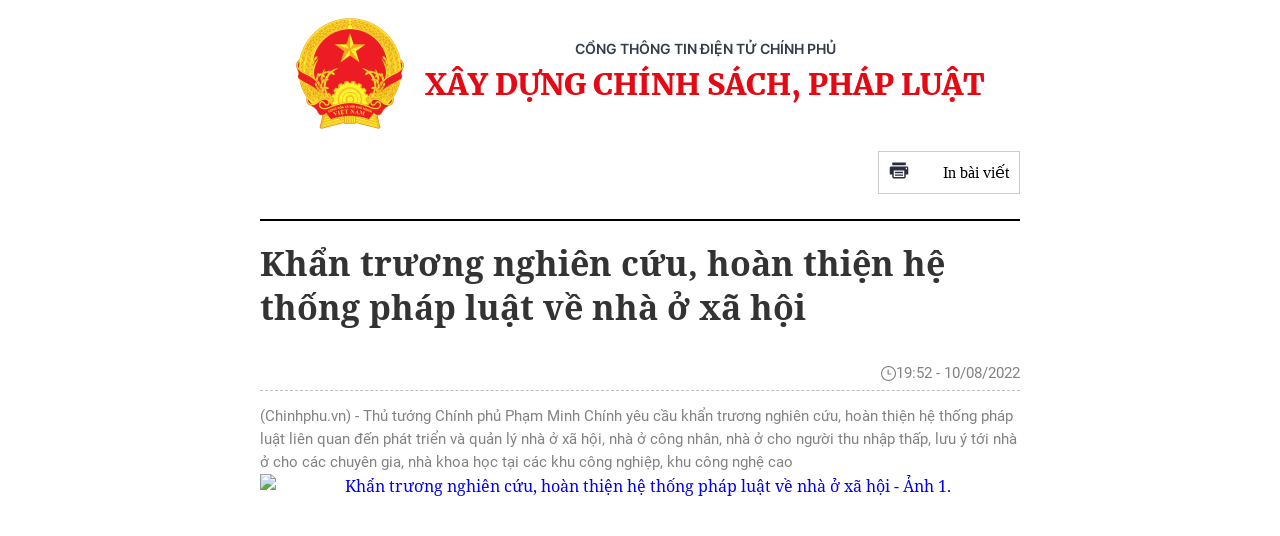

--- FILE ---
content_type: text/html; charset=utf-8
request_url: https://xaydungchinhsach.chinhphu.vn/print/khan-truong-nghien-cuu-hoan-thien-he-thong-phap-luat-ve-nha-o-xa-hoi-119220810195944685.htm
body_size: 9355
content:


        <!DOCTYPE html>
        <html>
        <head lang="vi">
            <meta http-equiv="Content-Type" content="text/html; charset=UTF-8" />
            <title runat="server">Kh&#x1EA9;n tr&#x1B0;&#x1A1;ng nghi&#xEA;n c&#x1EE9;u, ho&#xE0;n thi&#x1EC7;n h&#x1EC7; th&#x1ED1;ng ph&#xE1;p lu&#x1EAD;t v&#x1EC1; nh&#xE0; &#x1EDF; x&#xE3; h&#x1ED9;i</title>
            <meta name="robots" content="noindex,nofollow" />
            <meta itemprop="headline" content="Kh&#x1EA9;n tr&#x1B0;&#x1A1;ng nghi&#xEA;n c&#x1EE9;u, ho&#xE0;n thi&#x1EC7;n h&#x1EC7; th&#x1ED1;ng ph&#xE1;p lu&#x1EAD;t v&#x1EC1; nh&#xE0; &#x1EDF; x&#xE3; h&#x1ED9;i" />
            
<meta name="format-detection" content="telephone=no" />
<meta name="format-detection" content="address=no" />


<script nonce="sclotusinnline" type="text/javascript">
    var _ADM_Channel = '%2fchinh-sach-va-cuoc-song%2fdetail%2f';
</script>
<script nonce="sclotusinnline">
        function getMeta(t) { let e = document.getElementsByTagName("meta"); for (let n = 0; n < e.length; n++)if (e[n].getAttribute("name") === t) return e[n].getAttribute("content"); return "" }
    function loadJsAsync(jsLink, callback, crossorigin, integrity) {
        var scriptEl = document.createElement("script");
        scriptEl.type = "text/javascript";
        scriptEl.async = true;
        if (typeof callback == "function") {
            scriptEl.onreadystatechange = scriptEl.onload = function () {
                callback();
            };
        }
        if (typeof crossorigin != "undefined" && crossorigin != "")
            scriptEl.crossOrigin = 'anonymous';
        if (typeof integrity != "undefined" && integrity != "")
            scriptEl.setAttribute('integrity', integrity);

        scriptEl.src = jsLink;
        // if (typeof callbackEr != "undefined") {
        //     scriptEl.setAttribute('onerror', callbackEr);
        // }
        if (scriptEl) {
            var _scripts = document.getElementsByTagName("script");
            var checkappend = false;
            for (var i = 0; i < _scripts.length; i++) {
                if (_scripts[i].src == jsLink)
                    checkappend = true
            }
            if (!checkappend) {
                var head = document.getElementsByTagName('head')[0];
                head.appendChild(scriptEl);
            }
        }
    }
    var hdUserAgent = getMeta("uc:useragent");
    var isNotAllowAds = hdUserAgent.includes("not-allow-ads");
    // var isNotAllowAds = false;
    var __ADMPolyNonce = true;
</script>
<script nonce="sclotusinnline">
    var pageSettings = {
        DomainAPI: "https://s.chinhphu.vn",
        Domain: "https://xaydungchinhsach.chinhphu.vn",
        sharefbApiDomain: "https://sharefb.cnnd.vn",
        videoplayer: "https://vcplayer.mediacdn.vn",
        VideoToken: "[base64]",
        ajaxDomain: "https://hotroapi.baochinhphu.vn",
        commentSiteName: "",
        allowComment: "false",
        thumbDomain: "https://xdcs.cdnchinhphu.vn",
        fb_appid: "",
        siteId: "119",
        DomainApiVote: "https://s.chinhphu.vn"
    }
</script>

            <link rel="shortcut icon" href="https://static.mediacdn.vn/baochinhphu/image/favicon1.png" type="image/x-icon" />

            <link href="https://static.mediacdn.vn/PTT/minify/ttcp.common.min.14012022v1.css" rel="stylesheet" type="text/css" media="all" media="print" />
            <link href="https://static.mediacdn.vn/xaydungchinhsach/web_css/detail.min.27062022v1.css" rel="stylesheet" type="text/css" media="all" media="print" />
            <script async src="https://static.mediacdn.vn/xaydungchinhsach/web_js/detail.min.21062024v3.js" integrity="sha256-Ch7FsOkRdmsiOj1zafbxBN2jgMnY8fdrTAedqKVTSE0=" crossorigin="anonymous"></script>

            <style>
                .detail__pmain, .detail-container { width: 100%; }
                .header_new { border-bottom: 2px solid; margin-bottom: 20px; padding-bottom: 10px; }
                .printpage { padding: 10px; border: 1px solid #ccc; float: right; margin-bottom: 15px; display: flex; align-items: center; justify-content: space-between; width: 120px; }
                .detail-info { justify-content: flex-end; }
                .header__logo-avt { min-height: 110px; width: 110px; display: block; margin-right: 20px; }
                .header__logo-avt img {width:100%; height:100%; object-fit:cover}
                .header__logo { text-align: center; display: flex; align-items: center; justify-content: center; padding: 18px; }
                .header__lcontent .text { font-family: Inter; font-style: normal; font-weight: 600; font-size: 14px; line-height: 17px; text-align: center; text-transform: uppercase; color: #343d49; margin-bottom: 4px; }
                .header__lcontent .name { font-family: Merriweather; font-style: normal; font-weight: 900; font-size: 30px; line-height: 46px; text-align: center; color: #e40913; margin-bottom: 4px; }
                @media print {
                    .printpage { display: none !important; }
                    .detail-info { justify-content: flex-end; }
                    .header__logo-avt { min-height: 110px; width: 110px; display: block; margin-right: 20px; }
                    .header__logo-avt img { width: 100%; height: 100%; object-fit: cover }
                    .header__logo { text-align: center; display: flex; align-items: center; justify-content: center; padding: 18px; }
                    .header__lcontent .text { font-family: Inter; font-style: normal; font-weight: 600; font-size: 14px; line-height: 17px; text-align: center; text-transform: uppercase; color: #343d49; margin-bottom: 4px; }
                    .header__lcontent .name { font-family: Merriweather; font-style: normal; font-weight: 900; font-size: 30px; line-height: 46px; text-align: center; color: #e40913; margin-bottom: 4px; }
                }
            </style>
        </head>
        <body>
            <div style="width:760px; margin:auto; position:relative;">
                <div class="header_new clearfix">
                    <div class="w650px">
                        <div class="header__logo">
                            <a href="/" class="header__logo-avt" title="">
                                <img src="https://static.mediacdn.vn/baochinhphu/image/logo_bcp.png" alt="Báo chính phủ">
                            </a>
                            <div class="header__lcontent">
                                <p class="text">CỔNG THÔNG TIN ĐIỆN TỬ CHÍNH PHỦ</p>
                                <p class="name">XÂY DỰNG CHÍNH SÁCH, PHÁP LUẬT</p>
                            </div>
                        </div>
                        <a href="javascript:;" rel="nofollow" title="In bài viết" class="printpage">
                            <span class="icon">
                                <svg width="20" height="17" viewBox="0 0 20 17" fill="none" xmlns="http://www.w3.org/2000/svg">
                                    <path fill-rule="evenodd" clip-rule="evenodd" d="M16.6274 0.54808H3.37173V3.1886H16.6274V0.54808ZM17.953 4.51946H2.04625C1.31454 4.51946 0.720686 5.11331 0.721348 5.84502V12.4675H3.37247V15.1173C3.37247 15.8504 3.96633 16.4442 4.69936 16.4442H15.3045C16.0349 16.4442 16.6274 15.8524 16.6274 15.1213V12.4675H19.2786V5.83972C19.2786 5.10735 18.6847 4.51946 17.953 4.51946ZM17.953 7.17059H16.6274V5.84502H17.953V7.17059ZM15.3019 15.124H4.69737V8.49085H15.3019V15.124ZM6.02298 9.82172H13.9764V11.1473H6.02298V9.82172ZM13.9764 12.4728H6.02298V13.7984H13.9764V12.4728Z" fill="#2A2D40"></path>
                                </svg>
                            </span>
                            In bài viết
                        </a>
                    </div>
                </div>
                <div class="detail__page ">
                    <div class="detail__pflex">
                        <div class="detail__pmain">
                            <div class="detail-container category-page-detail" data-layout="1" data-key="keycd">
                                <h1 class="detail-title" data-role="title">Kh&#x1EA9;n tr&#x1B0;&#x1A1;ng nghi&#xEA;n c&#x1EE9;u, ho&#xE0;n thi&#x1EC7;n h&#x1EC7; th&#x1ED1;ng ph&#xE1;p lu&#x1EAD;t v&#x1EC1; nh&#xE0; &#x1EDF; x&#xE3; h&#x1ED9;i</h1>
                                <div class="detail-info flex ">
                                    <div class="detail-time flex items-center" data-role="publishdate">
                                        <svg width="15" height="15" viewBox="0 0 15 15" fill="none" xmlns="http://www.w3.org/2000/svg">
                                            <path d="M7.5 0C3.3646 0 0 3.36442 0 7.5C0 11.6356 3.3646 15 7.5 15C11.6356 15 15 11.6356 15 7.5C15 3.36442 11.6354 0 7.5 0ZM7.5 13.9051C3.96826 13.9051 1.09488 11.0317 1.09488 7.5C1.09488 3.96826 3.96826 1.09488 7.5 1.09488C11.0317 1.09488 13.9051 3.96823 13.9051 7.49982C13.9051 11.0317 11.0317 13.9051 7.5 13.9051Z" fill="#828282"></path>
                                            <path d="M10.0548 7.5H7.68253V4.21532C7.68253 3.91295 7.43746 3.66788 7.13509 3.66788C6.83271 3.66788 6.58765 3.91295 6.58765 4.21532V8.04744C6.58765 8.34981 6.83271 8.59488 7.13509 8.59488H10.0548C10.3572 8.59488 10.6022 8.34981 10.6022 8.04744C10.6022 7.74507 10.3572 7.5 10.0548 7.5Z" fill="#828282"></path>
                                        </svg>
                                        <span>19:52 - 10/08/2022</span>
                                    </div>
                                </div>
                                <h2 class="detail-sapo" data-role="sapo">
                                    (Chinhphu.vn) - Th&#x1EE7; t&#x1B0;&#x1EDB;ng Ch&#xED;nh ph&#x1EE7; Ph&#x1EA1;m Minh Ch&#xED;nh y&#xEA;u c&#x1EA7;u kh&#x1EA9;n tr&#x1B0;&#x1A1;ng nghi&#xEA;n c&#x1EE9;u, ho&#xE0;n thi&#x1EC7;n h&#x1EC7; th&#x1ED1;ng ph&#xE1;p lu&#x1EAD;t li&#xEA;n quan &#x111;&#x1EBF;n ph&#xE1;t tri&#x1EC3;n v&#xE0; qu&#x1EA3;n l&#xFD; nh&#xE0; &#x1EDF; x&#xE3; h&#x1ED9;i, nh&#xE0; &#x1EDF; c&#xF4;ng nh&#xE2;n, nh&#xE0; &#x1EDF; cho ng&#x1B0;&#x1EDD;i thu nh&#x1EAD;p th&#x1EA5;p, l&#x1B0;u &#xFD; t&#x1EDB;i nh&#xE0; &#x1EDF; cho c&#xE1;c chuy&#xEA;n gia, nh&#xE0; khoa h&#x1ECD;c t&#x1EA1;i c&#xE1;c khu c&#xF4;ng nghi&#x1EC7;p, khu c&#xF4;ng ngh&#x1EC7; cao
                                </h2>
                                <div class="detail-content afcbc-body" data-role="content">
                                    <figure class="VCSortableInPreviewMode" type="Photo" style=""><div><img src="https://xaydungchinhsach.qltns.mediacdn.vn/446259493575335936/2022/8/10/img8143-16593342906551521821355-16601248913781746707306-1660135998941-16601359997481169451994.jpg" alt="Khẩn trương nghiên cứu, hoàn thiện hệ thống pháp luật về nhà ở xã hội - Ảnh 1." title="Khẩn trương nghiên cứu, hoàn thiện hệ thống pháp luật về nhà ở xã hội - Ảnh 1." type="photo" style="max-width:100%;" class="" w="640" h="434" rel="lightbox" data-original="https://xaydungchinhsach.qltns.mediacdn.vn/446259493575335936/2022/8/10/img8143-16593342906551521821355-16601248913781746707306-1660135998941-16601359997481169451994.jpg" width="640" height="434" loading="lazy"></div><figcaption class="PhotoCMS_Caption"><p data-placeholder="Nhập chú thích ảnh">Thủ tướng Chính phủ Phạm Minh Chính: Phát triển nhà ở, trong đó có nhà ở xã hội cho người thu nhập thấp, công nhân là trách nhiệm, là nghĩa vụ, là đạo đức của người làm quản lý nhà nước, của xã hội, của các doanh nghiệp và của người dân - Ảnh: VGP</p></figcaption></figure><p>Văn phòng Chính phủ vừa ban hành Thông báo số 242/TB-VPCP ngày 10/8/2022 kết  luận của Thủ tướng Chính phủ Phạm Minh Chính tại Hội nghị trực tuyến thúc đẩy  phát triển nhà ở xã hội cho công nhân, người thu nhập thấp.</p><p>Dưới sự lãnh đạo của Đảng, Nhà nước, sự chỉ đạo, điều hành của  Chính phủ, Thủ tướng Chính phủ cùng với sự tham gia tích cực, vào cuộc của cả hệ  thống chính trị, các cấp, các ngành, đặc biệt là vai trò của các địa phương, các  doanh nghiệp đã hoàn thành hàng trăm dự án nhà ở xã hội, nhà ở công nhân (7,8  triệu m<sup>2</sup>) giúp cho hàng trăm nghìn hộ gia đình thu nhập thấp và hàng trăm nghìn  công nhân được cải thiện nhà ở, có chỗ ở an toàn.</p><p>Tuy nhiên, quá trình triển khai thực hiện các chính sách về  nhà ở xã hội cũng đã bộc lộ một số tồn tại, hạn chế cần được khắc phục nhằm thúc  đẩy việc phát triển nhà ở xã hội, giải quyết tốt hơn nhu cầu cải thiện nhà ở của  các đối tượng chính sách xã hội.</p><h2>4 nhóm tồn tại, khó khăn cần tập trung khắc phục để thúc đẩy phát triển nhà ở xã hội</h2><p>Hội nghị thống nhất, chỉ ra 4 nhóm tồn tại, khó khăn cần tập  trung khắc phục trong thời gian tới để thúc đẩy phát triển nhà ở xã hội cho công  nhân, người thu nhập thấp, cụ thể:</p><p>1-  Cơ chế, chính sách phát triển nhà ở xã hội, nhà ở cho công nhân còn một  số nội dung chưa đáp ứng nhu cầu thực tiễn, chưa được bổ sung, sửa đổi kịp thời;  như: trình tự thủ tục đầu tư xây dựng, lựa chọn chủ đầu tư, quản lý mua - bán,  thực hiện các chính sách ưu đãi nhà ở xã hội phải thực hiện qua nhiều bước nên  thời gian thực hiện thủ tục đầu tư bị kéo dài; chưa tính đủ các chi phí hợp lý  hợp lệ; các chính sách ưu đãi cho chủ đầu tư dự án nhà ở xã hội, nhà ở công nhân  chưa đủ hấp dẫn, không thực chất, không thu hút, khuyến khích chủ đầu tư; trình  tự đầu tư còn rườm rà, thủ tục nhiều bước, chưa có cơ chế huy động hợp tác công  - tư.</p><p>2- Ngân sách nhà nước còn khó khăn, chưa bố trí được nguồn vốn ưu đãi cho vay  phát triển nhà ở xã hội, các chính sách chưa thực tế để thu hút nhà đầu tư.</p><p>3- Nhiều địa phương chưa quan tâm phát triển nhà ở xã hội, nhà ở cho công nhân,  người lao động khu công nghiệp; chưa thực hiện phủ kín quy hoạch làm cơ sở xác  định quỹ đất nhà ở xã hội; chưa đưa các chỉ tiêu phát triển nhà ở, đặc biệt là  chỉ tiêu phát triển nhà ở xã hội, nhà ở cho công nhân, người thu nhập thấp vào  kế hoạch phát triển kinh tế - xã hội 5 năm và hàng năm; người đứng đầu chưa quan  tâm, linh hoạt, vận dụng, đôn đốc, kiểm tra.</p><p>4- Nhiều doanh nghiệp sản xuất, kinh doanh trong khu công nghiệp chưa quan tâm  đến nhà ở cho công nhân, người lao động của mình...</p><h3>Khuyến khích các thành phần kinh tế phát triển nhà ở  xã hội, nhà ở công nhân </h3><p>Về quan điểm phát triển nhà ở xã hội, nhà ở cho công nhân, để  thực hiện các Nghị quyết của Đảng, Nhà nước trong việc phát triển kinh tế và  chăm lo đời sống cho người dân, nhất là người lao động, người thu nhập thấp,  việc phát triển nhà ở xã hội cần gắn với các quan điểm, định hướng lớn sau:</p><p>Phát triển nhà ở xã hội, nhà ở công nhân, nhà ở cho đối tượng thu nhập thấp là  một trong những nội dung quan trọng của chính sách phát triển kinh tế - xã hội.  Phát triển nhà ở, trong đó có nhà ở xã hội cho người thu nhập thấp, công nhân là  trách nhiệm, là nghĩa vụ, là đạo đức của người làm quản lý nhà nước, của xã hội,  của các doanh nghiệp và của người dân. Người đứng đầu các Bộ, ngành và địa  phương phải quan tâm, có trách nhiệm, quyết liệt thúc đẩy phát triển nhà ở xã  hội cho công nhân, người thu nhập thấp.</p><p>Nhà nước khuyến khích các thành phần kinh tế phát triển nhà ở  xã hội, nhà ở công nhân, nhà ở cho người thu nhập thấp theo cơ chế thị trường,  đồng thời có chính sách để hỗ trợ về nhà ở cho các đối tượng người thu nhập thấp  đô thị, công nhân khu công nghiệp về nhà ở nhằm góp phần ổn định chính trị, bảo  đảm an sinh xã hội, “không hy sinh tiến bộ và công bằng xã hội để chạy theo tăng  trưởng kinh tế đơn thuần”.</p><p>Phát triển nhà ở xã hội, nhà ở công nhân, nhà ở cho người thu  nhập thấp tại các địa phương gắn với phát triển thị trường bất động sản nhà ở,  phù hợp với chương trình, kế hoạch phát triển nhà ở trong từng giai đoạn của địa  phương và tuân thủ pháp luật về nhà ở, quy hoạch, kế hoạch do cơ quan có thẩm  quyền phê duyệt, bảo đảm đồng bộ về hạ tầng kỹ thuật và hạ tầng xã hội.</p><p>Các Bộ, ngành và UBND các tỉnh, thành phố trực thuộc Trung ương phải có quyết  tâm cao, nỗ lực lớn và xác định việc phát triển nhà ở xã hội, nhất là nhà ở cho  công nhân là một nhiệm vụ chính trị, trong đó cấp ủy, chính quyền địa phưong là  cấp quyết định sự thành công của chương trình phát triển nhà ở xã hội, nhất là  nhà ở cho công nhân.</p><p>Cần xác định vai trò của người dân trong việc phát triển nhà trọ tại các khu  công nghiệp, khu chế xuất, khu công nghệ cao; hoàn thiện cơ chế, chính sách,  quản lý của địa phương để các hộ gia đình, cá nhân đầu tư xây dựng, phát triển  nhà trọ tại các khu công nghiệp, khu chế xuất, khu công nghệ cao nhằm đảm bảo an  ninh, công bằng xã hội.</p><p>Huy động sức mạnh tổng hợp của xã hội, đặc biệt là của các doanh nghiệp, tập  đoàn kinh doanh bất động sản lớn; tiếp tục có cơ chế, thu hút nguồn lực của các  nhà đầu tư nước ngoài để phát triển nhà ở xã hội.</p><h4>Thống nhất một đầu mối thực hiện các thủ tục lập, phê duyệt dự  án nhà ở xã hội</h4><p>Nhằm khắc phục những tồn tại, bất cập nêu trên và tiếp tục thúc đẩy phát triển  nhà ở xã hội cho công nhân, người thu nhập thấp gắn với những quan điểm nêu trên  trong thời gian tới, Thủ tướng Chính phủ yêu cầu các bộ, ngành và địa phương tập  trung chỉ đạo và thực hiện tốt các nhiệm vụ, giải pháp sau đây:</p><p>Về nhiệm vụ, giải pháp chung, khẩn trương nghiên cứu, hoàn thiện hệ thống pháp  luật liên quan đến phát triển và quản lý nhà ở xã hội, nhà ở công nhân, nhà ở  cho người thu nhập thấp, lưu ý tới nhà ở cho các chuyên gia, nhà khoa học tại  các khu công nghiệp, khu công nghệ cao; trước hết là các văn bản quy phạm thuộc  thẩm quyền của Chính phủ, Bộ, ngành và địa phương đảm bảo đồng bộ, tháo gỡ các  khó khăn, vướng mắc, tạo điều kiện thúc đẩy phát triển nhà ở cho các đối tượng  này.</p><p>Thống nhất một đầu mối thực hiện các thủ tục lập, phê duyệt dự án nhà ở xã hội,  nhà ở công nhân, nhà ở cho người thu nhập thấp tại các địa phương, dưới sự chỉ  đạo trực tiếp của người đứng đầu.</p><p>Các Bộ, ngành và địa phương tập trung triển khai thực hiện  đồng bộ các nhiệm vụ giải pháp tại Nghị quyết số 11/NQ-CP của Chính phủ về  Chương trình phục hồi và phát triển kinh tế - xã hội, trong đó có các chính sách  hỗ trợ nhà ở cho người thu nhập thấp và công nhân khu công nghiệp.</p><p>Bộ Xây dựng phối hợp với các Bộ, ngành nghiên cứu sửa đổi, bổ sung các Nghị định,  Thông tư để phù hợp với tình hình hiện nay, huy động các nguồn lực xã hội cùng  tham gia; xây dựng cơ chế, chính sách khuyến khích, hoàn thiện các tiêu chuẩn,  quy chuẩn nhà trọ do các hộ gia đình, cá nhân đầu tư xây dựng đảm bảo chất lượng,  không gian, môi trường sống tối thiểu cho công nhân, người lao động thuê.</p><p>Phân cấp, phân quyền, rà soát các thủ tục hành chính; kiên quyết cắt giảm các  thủ tục hành chính không cần thiết, cắt giảm thời gian thực hiện các thủ tục  trong đầu tư xây dựng nhà ở xã hội.</p><p>UBND các tỉnh, thành phố trực thuộc Trung ương phải đưa các chỉ tiêu phát triển  nhà ở, đặc biệt là chỉ tiêu phát triển nhà ở xã hội, nhà ở cho công nhân vào kế  hoạch phát triển kinh tế - xã hội 5 năm và hàng năm; có trách nhiệm kiểm tra,  đôn đốc, nhằm tạo môi trường thuận lợi về đất đai, thủ tục hành chính,... để huy  động các doanh nghiệp kinh doanh bất động sản, doanh nghiệp có sử dụng nhiều lao  động và người dân tham gia đầu tư phát triển nhà ở xã hội, đặc biệt là nhà ở cho  công nhân tại các khu công nghiệp, khu chế xuất trên địa bàn để cho người dân,  công nhân lao động... được thuê, thuê mua và mua để cải thiện chỗ ở.</p><h3>Lập, phê duyệt Đề án đầu tư xây dựng ít nhất 1 triệu căn hộ  nhà ở xã hội</h3><p>Về nhiệm vụ, giải pháp cụ thể, lập, phê duyệt “Đề án đầu tư xây dựng ít nhất 1  triệu căn hộ nhà ở xã hội cho đối tượng thu nhập thấp, công nhân khu công nghiệp  (giai đoạn 2021-2030)”.</p><p>Trong giai đoạn từ nay đến năm 2030, trên cả nước hoàn thành đầu tư xây dựng ít  nhất 1 triệu căn hộ nhà ở xã hội cho người thu nhập thấp, công nhân khu công  nghiệp, để thực hiện mục tiêu đó, Thủ tướng Chính phủ đề nghị:</p><p>UBND các tỉnh, thành phố trực thuộc Trung ương báo cáo Bộ Xây dựng trước ngày  15/8/2022 các nội dung sau:</p><p>+ Các dự án đang triển khai; các dự án đã có vị trí; có chủ trương đầu tư  nhưng chưa triển khai; các vị trí, quỹ đất quy hoạch nhà ở xã hội.</p><p>+ Lập kế hoạch triển khai (số lượng dự án, số lượng căn hộ, diện tích xây dựng,  tiến độ cụ thể của từng dự án) thực hiện đầu tư các dự án nhà ở xã hội (giai  đoạn từ nay đến năm 2030) đảm bảo nhu cầu của địa phương.</p><p>Trong tháng 8 năm 2022, Bộ Xây dựng chủ trì, phối hợp các Bộ ngành: Kế hoạch  và Đầu tư, Tài chính, Tài nguyên và Môi trường, Tư pháp, Ngân hàng Nhà nước Việt  Nam và các cơ quan liên quan, trên cơ sở báo cáo của các địa phương xây dựng,  trình Thủ tướng Chính phủ phê duyệt “Đề án đầu tư xây dựng ít nhất 1 triệu căn  hộ nhà ở xã hội cho đối tượng thu nhập thấp, công nhân khu công nghiệp (giai  đoạn 2021-2030)”.</p><p>Các địa phương phải có trách nhiệm công khai, giới thiệu quỹ đất đầu tư nhà ở xã  hội cho các doanh nghiệp để nghiên cứu, đề xuất đầu tư.</p><p>Bộ Xây dựng chủ trì, phối hợp các Bộ, ngành và địa phương triển khai Đề án sau  khi được Thủ tướng Chính phủ phê duyệt.</p><p>Các bộ, ngành và địa phương theo chức năng nhiệm vụ phối hợp với Bộ Xây dựng xây  dựng, hoàn thiện Đề án, trình Thủ tướng Chính phủ đúng thời hạn./.</p><!-- bonewsrelation --><div class="VCSortableInPreviewMode alignCenter type-6" type="RelatedNewsBox" data-style="align-center" relatednewsboxtype="type-6"><div class="kbwscwl-relatedbox type-6 xaydungchinhsach" style="width: 100%;"><ul class="kbwscwlr-list"><li class="kbwscwlrl" data-date="02/08/2022 18:28" data-id="119220802153419175" data-avatar="https://xaydungchinhsach.qltns.mediacdn.vn/446259493575335936/2022/8/2/nhaoxahoi-1659428652468569887499-0-205-1122-2000-crop-16594286763972127856132.jpg" data-url="/xay-nha-o-xa-hoi-vuong-nhat-la-thu-tuc-119220802153419175.htm" data-title="Xây dựng nhà ở xã hội, vướng nhất là thủ tục"><span class="kbwscwlrl-label">Tham khảo thêm</span><div class="kbwscwlrl-content"><h4 class="kbwscwlrl-title"><a target="_blank" href="/xay-nha-o-xa-hoi-vuong-nhat-la-thu-tuc-119220802153419175.htm" class="title link-callout"><!-- react-text: 168 -->Xây dựng nhà ở xã hội, vướng nhất là thủ tục<!-- /react-text --><svg width="9" height="9" viewbox="0 0 9 9"><path d="M2.000,7.000 L2.000,-0.000 L9.000,-0.000 L9.000,7.000 L2.000,7.000 ZM8.000,1.000 L3.000,1.000 L3.000,6.000 L8.000,6.000 L8.000,1.000 ZM7.000,9.000 L1.000,9.000 L-0.000,9.000 L-0.000,2.000 L1.000,2.000 L1.000,8.000 L7.000,8.000 L7.000,9.000 Z" fill="#999"></path></svg></a></h4><a target="_blank" href="/xay-nha-o-xa-hoi-vuong-nhat-la-thu-tuc-119220802153419175.htm" class="kbwscwlrl-thumb-avata"><img src="https://xaydungchinhsach.qltns.mediacdn.vn/thumb_w/300/446259493575335936/2022/8/2/nhaoxahoi-1659428652468569887499-0-205-1122-2000-crop-16594286763972127856132.jpg" alt="Xây dựng nhà ở xã hội, vướng nhất là thủ tục" loading="lazy" width="100%" height="auto"></a></div></li><li class="kbwscwlrl" data-date="02/08/2022 13:50" data-id="119220802133033879" data-avatar="https://xaydungchinhsach.qltns.mediacdn.vn/446259493575335936/2022/8/2/tranhongha-1659421621093382562617-27-0-427-640-crop-1659421731772451986208.jpg" data-url="/voi-gia-ca-nhu-hien-nay-nguoi-thu-nhap-trung-binh-rat-kho-tiep-can-nha-o-119220802133033879.htm" data-title="Với giá cả như hiện nay, người thu nhập trung bình rất khó tiếp cận nhà ở"><span class="kbwscwlrl-label">Tham khảo thêm</span><div class="kbwscwlrl-content"><h4 class="kbwscwlrl-title"><a target="_blank" href="/voi-gia-ca-nhu-hien-nay-nguoi-thu-nhap-trung-binh-rat-kho-tiep-can-nha-o-119220802133033879.htm" class="title link-callout"><!-- react-text: 177 -->Với giá cả như hiện nay, người thu nhập trung bình rất khó tiếp cận nhà ở<!-- /react-text --><svg width="9" height="9" viewbox="0 0 9 9"><path d="M2.000,7.000 L2.000,-0.000 L9.000,-0.000 L9.000,7.000 L2.000,7.000 ZM8.000,1.000 L3.000,1.000 L3.000,6.000 L8.000,6.000 L8.000,1.000 ZM7.000,9.000 L1.000,9.000 L-0.000,9.000 L-0.000,2.000 L1.000,2.000 L1.000,8.000 L7.000,8.000 L7.000,9.000 Z" fill="#999"></path></svg></a></h4><a target="_blank" href="/voi-gia-ca-nhu-hien-nay-nguoi-thu-nhap-trung-binh-rat-kho-tiep-can-nha-o-119220802133033879.htm" class="kbwscwlrl-thumb-avata"><img src="https://xaydungchinhsach.qltns.mediacdn.vn/thumb_w/300/446259493575335936/2022/8/2/tranhongha-1659421621093382562617-27-0-427-640-crop-1659421731772451986208.jpg" alt="Với giá cả như hiện nay, người thu nhập trung bình rất khó tiếp cận nhà ở" loading="lazy" width="100%" height="auto"></a></div></li><li class="kbwscwlrl" data-date="02/08/2022 12:15" data-id="119220802101849472" data-avatar="https://xaydungchinhsach.qltns.mediacdn.vn/446259493575335936/2022/8/2/phamminhchinh-16594102280561015513646-7-0-407-640-crop-1659410246032434315211.jpeg" data-url="/tong-thuat-hoi-nghi-thuc-day-phat-trien-nha-o-xa-hoi-119220802101849472.htm" data-title="TỔNG THUẬT: Đã đến lúc phải thúc đẩy phát triển nhà ở xã hội"><span class="kbwscwlrl-label">Tham khảo thêm</span><div class="kbwscwlrl-content"><h4 class="kbwscwlrl-title"><a target="_blank" href="/tong-thuat-hoi-nghi-thuc-day-phat-trien-nha-o-xa-hoi-119220802101849472.htm" class="title link-callout"><!-- react-text: 186 -->TỔNG THUẬT: Đã đến lúc phải thúc đẩy phát triển nhà ở xã hội<!-- /react-text --><svg width="9" height="9" viewbox="0 0 9 9"><path d="M2.000,7.000 L2.000,-0.000 L9.000,-0.000 L9.000,7.000 L2.000,7.000 ZM8.000,1.000 L3.000,1.000 L3.000,6.000 L8.000,6.000 L8.000,1.000 ZM7.000,9.000 L1.000,9.000 L-0.000,9.000 L-0.000,2.000 L1.000,2.000 L1.000,8.000 L7.000,8.000 L7.000,9.000 Z" fill="#999"></path></svg></a></h4><a target="_blank" href="/tong-thuat-hoi-nghi-thuc-day-phat-trien-nha-o-xa-hoi-119220802101849472.htm" class="kbwscwlrl-thumb-avata"><img src="https://xaydungchinhsach.qltns.mediacdn.vn/thumb_w/300/446259493575335936/2022/8/2/phamminhchinh-16594102280561015513646-7-0-407-640-crop-1659410246032434315211.jpeg" alt="TỔNG THUẬT: Đã đến lúc phải thúc đẩy phát triển nhà ở xã hội" loading="lazy" width="100%" height="auto"></a></div></li><li class="kbwscwlrl" data-date="02/08/2022 10:40" data-id="119220802104804647" data-avatar="https://xaydungchinhsach.qltns.mediacdn.vn/446259493575335936/2022/8/2/nguyenthanhnghi-16594116824841624375716-21-0-421-640-crop-16594117343081824981017.jpg" data-url="/go-thu-tuc-quan-chan-nha-o-xa-hoi-119220802104804647.htm" data-title="Tháo gỡ thủ tục 'quấn chân' doanh nghiệp phát triển nhà ở xã hội"><span class="kbwscwlrl-label">Tham khảo thêm</span><div class="kbwscwlrl-content"><h4 class="kbwscwlrl-title"><a target="_blank" href="/go-thu-tuc-quan-chan-nha-o-xa-hoi-119220802104804647.htm" class="title link-callout"><!-- react-text: 195 -->Tháo gỡ thủ tục 'quấn chân' doanh nghiệp phát triển nhà ở xã hội<!-- /react-text --><svg width="9" height="9" viewbox="0 0 9 9"><path d="M2.000,7.000 L2.000,-0.000 L9.000,-0.000 L9.000,7.000 L2.000,7.000 ZM8.000,1.000 L3.000,1.000 L3.000,6.000 L8.000,6.000 L8.000,1.000 ZM7.000,9.000 L1.000,9.000 L-0.000,9.000 L-0.000,2.000 L1.000,2.000 L1.000,8.000 L7.000,8.000 L7.000,9.000 Z" fill="#999"></path></svg></a></h4><a target="_blank" href="/go-thu-tuc-quan-chan-nha-o-xa-hoi-119220802104804647.htm" class="kbwscwlrl-thumb-avata"><img src="https://xaydungchinhsach.qltns.mediacdn.vn/thumb_w/300/446259493575335936/2022/8/2/nguyenthanhnghi-16594116824841624375716-21-0-421-640-crop-16594117343081824981017.jpg" alt="Tháo gỡ thủ tục 'quấn chân' doanh nghiệp phát triển nhà ở xã hội" loading="lazy" width="100%" height="auto"></a></div></li><li class="kbwscwlrl" data-date="19/07/2022 16:39" data-id="119220719141510845" data-avatar="https://xaydungchinhsach.qltns.mediacdn.vn/446259493575335936/2022/7/19/avatar1658214654186-1658214654596981661921.jpg" data-url="/bo-xay-dung-de-xuat-ho-tro-nguoi-co-cong-xay-dung-cai-tao-nha-o-119220719141510845.htm" data-title="Bộ Xây dựng đề xuất hỗ trợ người có công xây dựng, cải tạo nhà ở"><span class="kbwscwlrl-label">Tham khảo thêm</span><div class="kbwscwlrl-content"><h4 class="kbwscwlrl-title"><a target="_blank" href="/bo-xay-dung-de-xuat-ho-tro-nguoi-co-cong-xay-dung-cai-tao-nha-o-119220719141510845.htm" class="title link-callout"><!-- react-text: 204 -->Bộ Xây dựng đề xuất hỗ trợ người có công xây dựng, cải tạo nhà ở<!-- /react-text --><svg width="9" height="9" viewbox="0 0 9 9"><path d="M2.000,7.000 L2.000,-0.000 L9.000,-0.000 L9.000,7.000 L2.000,7.000 ZM8.000,1.000 L3.000,1.000 L3.000,6.000 L8.000,6.000 L8.000,1.000 ZM7.000,9.000 L1.000,9.000 L-0.000,9.000 L-0.000,2.000 L1.000,2.000 L1.000,8.000 L7.000,8.000 L7.000,9.000 Z" fill="#999"></path></svg></a></h4><a target="_blank" href="/bo-xay-dung-de-xuat-ho-tro-nguoi-co-cong-xay-dung-cai-tao-nha-o-119220719141510845.htm" class="kbwscwlrl-thumb-avata"><img src="https://xaydungchinhsach.qltns.mediacdn.vn/thumb_w/300/446259493575335936/2022/7/19/avatar1658214654186-1658214654596981661921.jpg" alt="Bộ Xây dựng đề xuất hỗ trợ người có công xây dựng, cải tạo nhà ở" loading="lazy" width="100%" height="auto"></a></div></li><li class="kbwscwlrl" data-date="29/07/2022 21:22" data-id="119220729194104147" data-avatar="https://xaydungchinhsach.qltns.mediacdn.vn/446259493575335936/2022/7/29/img-bgt-2021-dggh-1640426864-width1200height630-1640427259-width1200height630-1640427260-width1200height630-1659097379909207-0-3-630-1011-crop-16590974193701323306188.jpg" data-url="/ho-tro-ho-ngheo-can-ngheo-xay-moi-nha-o-giam-le-phi-cap-giay-chung-nhan-kiem-dinh-xe-co-gioi-119220729194104147.htm" data-title=" Hỗ trợ hộ nghèo, cận nghèo xây mới nhà ở;  giảm lệ phí cấp giấy chứng nhận kiểm định xe cơ giới;..."><span class="kbwscwlrl-label">Tham khảo thêm</span><div class="kbwscwlrl-content"><h4 class="kbwscwlrl-title"><a target="_blank" href="/ho-tro-ho-ngheo-can-ngheo-xay-moi-nha-o-giam-le-phi-cap-giay-chung-nhan-kiem-dinh-xe-co-gioi-119220729194104147.htm" class="title link-callout"><!-- react-text: 213 --> Hỗ trợ hộ nghèo, cận nghèo xây mới nhà ở;  giảm lệ phí cấp giấy chứng nhận kiểm định xe cơ giới;...<!-- /react-text --><svg width="9" height="9" viewbox="0 0 9 9"><path d="M2.000,7.000 L2.000,-0.000 L9.000,-0.000 L9.000,7.000 L2.000,7.000 ZM8.000,1.000 L3.000,1.000 L3.000,6.000 L8.000,6.000 L8.000,1.000 ZM7.000,9.000 L1.000,9.000 L-0.000,9.000 L-0.000,2.000 L1.000,2.000 L1.000,8.000 L7.000,8.000 L7.000,9.000 Z" fill="#999"></path></svg></a></h4><a target="_blank" href="/ho-tro-ho-ngheo-can-ngheo-xay-moi-nha-o-giam-le-phi-cap-giay-chung-nhan-kiem-dinh-xe-co-gioi-119220729194104147.htm" class="kbwscwlrl-thumb-avata"><img src="https://xaydungchinhsach.qltns.mediacdn.vn/thumb_w/300/446259493575335936/2022/7/29/img-bgt-2021-dggh-1640426864-width1200height630-1640427259-width1200height630-1640427260-width1200height630-1659097379909207-0-3-630-1011-crop-16590974193701323306188.jpg" alt=" Hỗ trợ hộ nghèo, cận nghèo xây mới nhà ở;  giảm lệ phí cấp giấy chứng nhận kiểm định xe cơ giới;..." loading="lazy" width="100%" height="auto"></a></div></li><li class="kbwscwlrl" data-date="03/07/2022 20:07" data-id="119220703200715544" data-avatar="https://xaydungchinhsach.qltns.mediacdn.vn/446259493575335936/2022/7/3/avatar1656853341437-16568533421851238223332.jpg" data-url="/dau-tu-nha-o-cho-cong-nhan-vi-sao-doanh-nghiep-chua-man-ma-119220703200715544.htm" data-title="Đầu tư nhà ở cho công nhân: Vì sao doanh nghiệp chưa mặn mà?"><span class="kbwscwlrl-label">Tham khảo thêm</span><div class="kbwscwlrl-content"><h4 class="kbwscwlrl-title"><a target="_blank" href="/dau-tu-nha-o-cho-cong-nhan-vi-sao-doanh-nghiep-chua-man-ma-119220703200715544.htm" class="title link-callout"><!-- react-text: 222 -->Đầu tư nhà ở cho công nhân: Vì sao doanh nghiệp chưa mặn mà?<!-- /react-text --><svg width="9" height="9" viewbox="0 0 9 9"><path d="M2.000,7.000 L2.000,-0.000 L9.000,-0.000 L9.000,7.000 L2.000,7.000 ZM8.000,1.000 L3.000,1.000 L3.000,6.000 L8.000,6.000 L8.000,1.000 ZM7.000,9.000 L1.000,9.000 L-0.000,9.000 L-0.000,2.000 L1.000,2.000 L1.000,8.000 L7.000,8.000 L7.000,9.000 Z" fill="#999"></path></svg></a></h4><a target="_blank" href="/dau-tu-nha-o-cho-cong-nhan-vi-sao-doanh-nghiep-chua-man-ma-119220703200715544.htm" class="kbwscwlrl-thumb-avata"><img src="https://xaydungchinhsach.qltns.mediacdn.vn/thumb_w/300/446259493575335936/2022/7/3/avatar1656853341437-16568533421851238223332.jpg" alt="Đầu tư nhà ở cho công nhân: Vì sao doanh nghiệp chưa mặn mà?" loading="lazy" width="100%" height="auto"></a></div></li><li class="kbwscwlrl" data-date="19/06/2022 17:24" data-id="11922061917151319" data-avatar="https://xaydungchinhsach.qltns.mediacdn.vn/446259493575335936/2022/6/19/nha-o-cong-nhan-2-1655633504365365608586-0-0-481-770-crop-1655633513106168048879.jpg" data-url="/go-nhung-vuong-mac-de-dap-ung-du-nha-o-cho-cong-nhan-11922061917151319.htm" data-title="Gỡ những vướng mắc để đáp ứng đủ nhà ở cho công nhân"><span class="kbwscwlrl-label">Tham khảo thêm</span><div class="kbwscwlrl-content"><h4 class="kbwscwlrl-title"><a target="_blank" href="/go-nhung-vuong-mac-de-dap-ung-du-nha-o-cho-cong-nhan-11922061917151319.htm" class="title link-callout"><!-- react-text: 231 -->Gỡ những vướng mắc để đáp ứng đủ nhà ở cho công nhân<!-- /react-text --><svg width="9" height="9" viewbox="0 0 9 9"><path d="M2.000,7.000 L2.000,-0.000 L9.000,-0.000 L9.000,7.000 L2.000,7.000 ZM8.000,1.000 L3.000,1.000 L3.000,6.000 L8.000,6.000 L8.000,1.000 ZM7.000,9.000 L1.000,9.000 L-0.000,9.000 L-0.000,2.000 L1.000,2.000 L1.000,8.000 L7.000,8.000 L7.000,9.000 Z" fill="#999"></path></svg></a></h4><a target="_blank" href="/go-nhung-vuong-mac-de-dap-ung-du-nha-o-cho-cong-nhan-11922061917151319.htm" class="kbwscwlrl-thumb-avata"><img src="https://xaydungchinhsach.qltns.mediacdn.vn/thumb_w/300/446259493575335936/2022/6/19/nha-o-cong-nhan-2-1655633504365365608586-0-0-481-770-crop-1655633513106168048879.jpg" alt="Gỡ những vướng mắc để đáp ứng đủ nhà ở cho công nhân" loading="lazy" width="100%" height="auto"></a></div></li></ul></div></div><!-- eonewsrelation --><p> </p><!--Wed Aug 10 2022 19:52:56 GMT+0700 (Giờ Đông Dương) -- Wed Aug 10 2022 19:52:56 GMT+0700 (Giờ Đông Dương) -- Wed Aug 10 2022 19:59:37 GMT+0700 (Giờ Đông Dương)-->
                                </div>
                                <div data-role="author" class="detail-author"></div>
                            </div>
                        </div>
                    </div>
                </div>
            </div>
            <script nonce="sclotusinnline" type="text/javascript">
                (runinit = window.runinit || []).push(function () {
                    if ($('.printpage').length > 0) {
                        $('.printpage').off('click').on('click', function () {
                            window.print();
                        });
                    }
                });
            </script>
        </body>
    </html>



--- FILE ---
content_type: text/css
request_url: https://static.mediacdn.vn/PTT/minify/ttcp.common.min.14012022v1.css
body_size: 24734
content:
html,body,div,span,applet,object,iframe,h1,h2,h3,h4,h5,h6,p,blockquote,pre,a,abbr,acronym,address,big,cite,code,del,dfn,em,img,ins,kbd,q,s,samp,small,strike,strong,sub,sup,tt,var,b,u,i,center,dl,dt,dd,ol,ul,li,fieldset,form,label,legend,table,caption,tbody,tfoot,thead,tr,th,td,article,aside,canvas,details,embed,figure,figcaption,footer,header,hgroup,menu,nav,output,ruby,section,summary,time,mark,audio,video,input,textarea{margin:0;padding:0;border:0;font-size:100%;font:inherit;vertical-align:baseline}textarea{resize:none;border:none;box-shadow:none;outline:none}article,aside,details,figcaption,figure,footer,header,hgroup,menu,nav,section{display:block}body{-webkit-font-smoothing:subpixel-antialiased}body *{backface-visibility:hidden}ol,ul{list-style:none}blockquote,q{quotes:none}blockquote:before,blockquote:after,q:before,q:after{content:'';content:none}table{border-collapse:collapse;border-spacing:0}.clearfix:after{visibility:hidden;display:block;font-size:0;content:" ";clear:both;height:0}a{text-decoration:none;color:unset;outline:none}.hidden{display:none !important}input{border:none;background:none;box-shadow:none;outline:none}input[type="search"]::-webkit-search-decoration,input[type="search"]::-webkit-search-cancel-button,input[type="search"]::-webkit-search-results-button,input[type="search"]::-webkit-search-results-decoration{display:none}body{--colorBlue:#0064bc;--colorNavi:#001339;--colorYellow:#ffb501;--colorLightYellow:#fffbec}@font-face{font-family:NotoSerif-Bold;src:url("https://static.mediacdn.vn/PTT/web_font/NotoSerif-Bold.ttf")}@font-face{font-family:NotoSerif-Regular;src:url("https://static.mediacdn.vn/PTT/web_font/NotoSerif-Regular.ttf")}@font-face{font-family:Roboto-Regular;src:url("https://static.mediacdn.vn/PTT/web_font/Roboto-Regular.ttf")}@font-face{font-family:Roboto-Bold;src:url("https://static.mediacdn.vn/PTT/web_font/Roboto-Bold.ttf")}@font-face{font-family:Roboto-Medium;src:url("https://static.mediacdn.vn/PTT/web_font/Roboto-Medium.ttf")}.sticky-wrapper{height:80px !important}.sticky-wrapper.is-sticky{height:60px !important}.sticky-wrapper.is-sticky .menu-expand{top:60px}.sticky-wrapper.is-sticky .ttcp_nav-wrapper{border-bottom:1px solid #e0e5ef;box-shadow:0 4px 12px rgba(10,36,88,.08)}.sticky-wrapper.is-sticky .ttcp_nav-wrapper .logo-cp:before{content:"";width:200px;height:174px;left:-55px}.sticky-wrapper.is-sticky .ttcp_nav-wrapper .logo-cp .icn{width:85px;top:15px}.sticky-wrapper.is-sticky .ttcp_nav-wrapper .nav-cotent{height:60px;padding-top:10px}.ttcp_nav-wrapper{background:#fff;padding:0 40px;box-sizing:border-box;z-index:9999 !important;position:relative}.ttcp_nav-wrapper.open-menu .menu-expand{opacity:1;visibility:visible}.ttcp_nav-wrapper.open-menu .src-menu .src-btn i:nth-child(1){top:10px;transform:rotate(45deg)}.ttcp_nav-wrapper.open-menu .src-menu .src-btn i:nth-child(2){display:none}.ttcp_nav-wrapper.open-menu .src-menu .src-btn i:nth-child(3){top:10px;transform:rotate(-45deg)}.ttcp_nav-wrapper .nav-cotent{display:flex;justify-content:space-between;align-items:center;height:80px;padding-top:15px;box-sizing:border-box}.ttcp_nav-wrapper .navigateBox{display:flex;align-items:center}.ttcp_nav-wrapper .logo-ttcp{font-size:22px;line-height:23px;font-family:NotoSerif-Bold;text-transform:uppercase;display:block;color:var(--colorBlue)}@media(max-width:767px){.ttcp_nav-wrapper .logo-ttcp{font-size:20px}}.ttcp_nav-wrapper .list-navi{display:flex;z-index:3}.ttcp_nav-wrapper .list-navi li{width:auto;display:flex}.ttcp_nav-wrapper .list-navi li+li{margin-left:24px}.ttcp_nav-wrapper .list-navi .nav-link{display:inline-flex}.ttcp_nav-wrapper .list-navi .nav-link .icn{display:flex;align-items:center;margin-right:7px}.ttcp_nav-wrapper .list-navi .nav-link .txt{font-size:15px;line-height:18px;font-family:Roboto-Medium;display:block;color:var(--colorBlue)}.ttcp_nav-wrapper .logo-cp{width:123px;position:relative;margin:0 32px;display:block;height:80px;margin-top:-15px}.ttcp_nav-wrapper .logo-cp:before{content:"";width:297px;height:218px;background:url(https://static.mediacdn.vn/PTT/web_images/light-bg-logo.png);position:absolute;left:-88px;top:0;z-index:2;background-size:cover;transition:all .3s ease-in-out}.ttcp_nav-wrapper .logo-cp .icn{transition:width .3s ease-in-out;width:100%;position:absolute;left:50%;transform:translateX(-50%);top:6px;z-index:9;display:block}.ttcp_nav-wrapper .logo-cp .icn img{width:100%;display:block}.ttcp_nav-wrapper .functionsGroup{display:flex;align-items:center}.ttcp_nav-wrapper .searchBox{position:relative;margin-right:15px}.ttcp_nav-wrapper .searchBox .searchBtn{width:34px;height:34px;display:flex;align-items:center;justify-content:center;background:#fff;box-shadow:0 3px 12px rgba(0,0,0,.13);border-radius:50%}.ttcp_nav-wrapper .searchBox .searchBtn svg{display:block;height:auto}.ttcp_nav-wrapper .searchBox .searchGr{transition:all .3s;opacity:0;visibility:hidden;position:absolute;width:240px;height:34px;top:50%;right:0;transform:translateY(-50%);display:flex;align-items:center;background:#fff;box-shadow:0 3px 12px rgba(0,0,0,.13);border-radius:30px}.ttcp_nav-wrapper .searchBox .searchGr.active{opacity:1;visibility:visible;z-index:3}.ttcp_nav-wrapper .searchBox .searchGr input{flex-grow:1;height:100%;display:flex;align-items:center;padding:0 12px;box-sizing:border-box;font-size:13px;line-height:15px;font-family:Roboto-Regular;background:none;outline:none;box-shadow:none;color:var(--colorNavi)}.ttcp_nav-wrapper .searchBox .searchGr input::placeholder{color:#777}.ttcp_nav-wrapper .searchBox .searchGr .sBtn{width:35px;height:100%;display:flex;align-items:center;justify-content:center;flex-shrink:0}.ttcp_nav-wrapper .src-menu{position:relative;display:flex;align-items:center;margin-right:24px}.ttcp_nav-wrapper .src-menu .src-btn{cursor:pointer;position:relative;width:21px;height:16px}.ttcp_nav-wrapper .src-menu .src-btn.active i:nth-child(1){top:5px;transform:rotate(45deg)}.ttcp_nav-wrapper .src-menu .src-btn.active i:nth-child(2){display:none}.ttcp_nav-wrapper .src-menu .src-btn.active i:nth-child(3){top:5px;transform:rotate(-45deg)}.ttcp_nav-wrapper .src-menu .src-btn i{transition:all .3s;position:absolute;height:2px;width:100%;background:var(--colorBlue);left:0;top:0;display:block}.ttcp_nav-wrapper .src-menu .src-btn i:nth-child(2){top:calc(50% + 1px);transform:translateY(-50%)}.ttcp_nav-wrapper .src-menu .src-btn i:nth-child(3){top:100%}.ttcp_nav-wrapper .changeLanguage{display:inline-flex;align-items:center;padding:0 17px;height:34px;background:rgba(255,181,1,.5);border-radius:6px}.ttcp_nav-wrapper .changeLanguage:hover{opacity:1}.ttcp_nav-wrapper .changeLanguage .txt{display:block;font-size:14px;line-height:16px;text-transform:uppercase;font-family:Roboto-Regular;color:#97731a;margin-right:8px}.ttcp_nav-wrapper .changeLanguage .icn{width:17px;display:flex;align-items:center}.menu-expand{box-shadow:0 4px 12px rgba(10,36,88,.22);transition:all .3s ease-in-out;width:100%;position:absolute;top:80px;left:0;z-index:4;opacity:0;visibility:hidden;background:#fff}.menu-expand.active{opacity:1;visibility:visible}.menu-expand .menu-content{padding-top:100px;padding-bottom:70px;width:1160px;max-width:100%;margin:0 auto;display:flex;justify-content:space-between;align-items:flex-end}.menu-expand .menu-content .nav-box-flex-list{display:flex}.menu-expand h4{font-size:24px;line-height:33px;font-family:NotoSerif-Bold;color:var(--colorNavi);margin-bottom:34px}.menu-expand .list-navigation{width:240px}.menu-expand .list-navigation+.list-navigation{margin-left:60px}.menu-expand .list-navigation li+li{margin-top:16px}.menu-expand .list-navigation .navi-link{display:inline-block;font-size:14px;line-height:16px;font-family:Roboto-Medium;color:rgba(10,36,88,.7);padding-bottom:4px;position:relative}.menu-expand .list-navigation .navi-link:hover{color:#0a2458}.menu-expand .list-navigation .navi-link:after{width:100%;height:1px;display:block;position:absolute;bottom:0;left:0;content:'';background:var(--colorYellow)}.menu-expand .info-ttcp{padding-top:30px;padding-bottom:30px;padding-left:67px;border-left:1px solid #e0e5ef}.menu-expand .info-ttcp .text{font-size:15px;line-height:21px;font-family:Roboto-Medium;color:var(--colorNavi);margin-bottom:9px;display:block}.menu-expand .info-ttcp .pos{font-size:13px;line-height:15px;font-family:Roboto-Medium;margin-bottom:31px;color:var(--colorNavi)}.menu-expand .info-ttcp .address{font-size:13px;line-height:26px;font-family:Roboto-Regular;color:var(--colorNavi);opacity:.7}.ttcp_nav-subHead{display:none}@media screen and (max-width:1800px){.ttcp_nav-subHead{padding-top:12px;display:block;padding-bottom:12px;border-bottom:1px solid #e0e5ef}.ttcp_nav-subHead .logoCp{width:90px;display:block;margin:0 auto}.ttcp_nav-subHead .logoCp img{width:100%;display:block;margin-bottom:15px}.ttcp_nav-subHead .logo-ttcp{font-size:24px;line-height:33px;font-family:NotoSerif-Bold;text-align:center;display:block;color:var(--colorBlue);letter-spacing:.03em;text-transform:uppercase}.ttcp_nav-subHead .is-sticky .ttcp_nav-wrapper .menu-expand{top:54px}}@media(max-width:1199px){.ttcp_nav-subHead{display:none}}.menu-expand{top:80px}@media screen and (max-width:1800px){.sticky-wrapper{height:54px !important}.ttcp_nav-wrapper .nav-cotent{justify-content:center;height:54px !important;padding-top:0 !important}.ttcp_nav-wrapper .menu-expand{top:100%}.ttcp_nav-wrapper .functionsGroup{margin-left:57px}.ttcp_nav-wrapper .logo-cp+.list-navi{margin-left:18px}.ttcp_nav-wrapper .logo-cp,.ttcp_nav-wrapper .logo-ttcp{display:none}.is-sticky .ttcp_nav-wrapper .menu-expand{top:54px}}@media screen and (max-width:1199px){.sticky-wrapper{height:80px !important}.ttcp_nav-wrapper{padding:0 15px}.ttcp_nav-wrapper .nav-cotent{justify-content:space-between;height:80px !important}.ttcp_nav-wrapper .menu-expand{top:80px;z-index:2}.ttcp_nav-wrapper .menu-expand .menu-content{width:100%;padding:70px 20px;box-sizing:border-box}.ttcp_nav-wrapper .list-navi{display:none}.ttcp_nav-wrapper .logo-cp,.ttcp_nav-wrapper .logo-ttcp{display:block}.is-sticky .ttcp_nav-wrapper .menu-expand{top:80px}}@media screen and (max-width:991px){.menu-expand .list-navigation{width:200px}}.ttcp_footer-wrapper{padding-top:24px}.ttcp_footer-wrapper .footer-content{border-top:1px solid #e0e5ef;padding-top:80px;padding-bottom:56px;width:1160px;margin:0 auto;max-width:100%;display:flex}@media(max-width:1199px){.ttcp_footer-wrapper .footer-content{width:100%;padding:80px 15px 56px;box-sizing:border-box}}@media(max-width:991px){.ttcp_footer-wrapper .list-navigation{white-space:nowrap}}.ttcp_footer-wrapper .list-navigation+.list-navigation{margin-left:162px;margin-right:101px}@media(max-width:991px){.ttcp_footer-wrapper .list-navigation+.list-navigation{margin-left:40px;margin-right:40px}}.ttcp_footer-wrapper .list-navigation li+li{margin-top:16px}.ttcp_footer-wrapper .list-navigation .navi-link{display:inline-block;font-size:14px;line-height:16px;font-family:Roboto-Medium;color:rgba(10,36,88,.7);padding-bottom:4px;position:relative}.ttcp_footer-wrapper .list-navigation .navi-link:hover{color:#0a2458}.ttcp_footer-wrapper .list-navigation .navi-link:after{width:100%;height:1px;display:block;position:absolute;bottom:0;left:0;content:'';background:var(--colorYellow)}.ttcp_footer-wrapper .info-ttcp .flx-ft{display:flex;align-items:center}.ttcp_footer-wrapper .info-ttcp .logo-vgp{width:107px;display:block;margin-right:20px}.ttcp_footer-wrapper .info-ttcp .logo-vgp img{width:100%;display:block}.ttcp_footer-wrapper .info-ttcp .text{font-size:15px;line-height:21px;font-family:Roboto-Medium;color:var(--colorNavi);margin-bottom:9px;display:block}.ttcp_footer-wrapper .info-ttcp .pos{font-size:13px;line-height:15px;font-family:Roboto-Medium;color:var(--colorNavi)}.ttcp_footer-wrapper .info-ttcp .address{margin-top:31px;font-size:13px;line-height:26px;font-family:Roboto-Regular;color:var(--colorNavi);opacity:.88}.ttcp_footer-wrapper .credit{background:#f7f8fa}.ttcp_footer-wrapper .credit .credit-content{width:1160px;margin:0 auto;max-width:100%;display:flex;padding:25px 0;font-size:13px;line-height:23px;font-family:Roboto-Regular;color:rgba(10,36,88,.8)}@media(max-width:1199px){.ttcp_footer-wrapper .credit .credit-content{width:100%;padding:25px 15px;box-sizing:border-box}}.ttcp_home-cover{position:relative;padding:0 20px;margin-bottom:80px}@media(max-width:1199px){.ttcp_home-cover{padding:0 15px}}.ttcp_home-cover .cover-image{height:752px;z-index:1;position:relative}.ttcp_home-cover .cover-image i{border-radius:18px;width:100%;height:100%;background-size:calc(100vw - 40px);background-position:center center;background-repeat:no-repeat;display:block}.ttcp_home-cover .info-cover{position:absolute;z-index:2;bottom:0}.ttcp_home-cover .info-cover .title{font-family:NotoSerif-Bold;color:var(--colorNavi);line-height:133%;text-transform:uppercase;margin-bottom:16px;display:block;text-align:right;margin-right:0;margin-left:auto}.ttcp_home-cover .info-cover .date-time{display:flex;align-items:center;background:var(--colorYellow)}.ttcp_home-cover .info-cover .date-time .dt{font-size:14px;line-height:20px;font-family:Roboto-Regular;display:block;color:#fff}.ttcp_home-cover .info-cover .date-time .dot{width:3px;display:flex;align-items:center;margin:0 8px}.ttcp_home-cover .info-cover .date-time .text{font-size:14px;line-height:16px;text-transform:uppercase;font-family:Roboto-Medium;color:#fff}.ttcp_home-cover .info-cover .sapo{display:block;font-family:'NotoSerif-Regular';font-size:15px;line-height:24px;color:#061024}.ttcp_home-cover .info-cover .related-links{padding-top:16px;border-top:1px solid #e0e5ef}.ttcp_home-cover .info-cover .related-links h4+h4{margin-top:10px}.ttcp_home-cover .info-cover .related-links .rlt-link{display:flex;align-items:center;justify-content:flex-end}@media(max-width:991px){.ttcp_home-cover .info-cover .related-links .rlt-link{display:block}}.ttcp_home-cover .info-cover .related-links .rlt-link .txt{flex-grow:1;font-size:16px;line-height:23px;display:block;text-align:right;color:#0b3997;font-family:NotoSerif-Regular}@media(max-width:991px){.ttcp_home-cover .info-cover .related-links .rlt-link .txt{display:inline;text-align:left}}.ttcp_home-cover .info-cover .related-links .rlt-link .icn{width:11px;margin-left:10px;flex-shrink:0;display:flex;align-items:center}@media(max-width:991px){.ttcp_home-cover .info-cover .related-links .rlt-link .icn{display:inline}}.ttcp_home-cover .info-cover[type='typeFlex']{display:flex;left:20px;align-items:flex-end;width:calc(100% - 40px)}@media(max-width:1199px){.ttcp_home-cover .info-cover[type='typeFlex']{left:15px;width:calc(100% - 30px)}}.ttcp_home-cover .info-cover[type='typeFlex'] .left{flex-shrink:0;width:61.27%;background:var(--colorLightYellow);border-radius:0 18px;padding:20px 48px;box-sizing:border-box}@media(max-width:991px){.ttcp_home-cover .info-cover[type='typeFlex'] .left{width:100%;border-radius:0}}.ttcp_home-cover .info-cover[type='typeFlex'] .right{flex-grow:1;box-sizing:border-box;display:block}@media(max-width:991px){.ttcp_home-cover .info-cover[type='typeFlex'] .right{display:none}}.ttcp_home-cover .info-cover[type='typeFlex'] .title{max-width:742px;font-size:34px}@media(max-width:991px){.ttcp_home-cover .info-cover[type='typeFlex'] .title{max-width:100%;text-align:left}}.ttcp_home-cover .info-cover[type='typeFlex'] .date-time{max-width:100%;width:368px;border-radius:0 18px 0 0;box-sizing:border-box;height:39px;padding:0 33px}.ttcp_home-cover .info-cover[type='typeFlex'] .sapo{box-sizing:border-box;width:100%;background:rgba(255,251,236,.8);border-radius:0 0 18px 0;padding:20px 0 27px 33px}.ttcp_home-cover .info-cover[type='typeFlex'] .sapo p{width:335px;max-width:100%}.ttcp_home-cover .info-cover[type='typeFlex'] .related-links{max-width:742px;margin-right:0;margin-left:auto}@media(max-width:991px){.ttcp_home-cover .info-cover[type='typeFlex'] .related-links{max-width:100%}}.ttcp_home-cover .info-cover[type='typeLeft']{left:20px;width:626px;border-radius:0 18px 0 0;background:#fff}.ttcp_home-cover .info-cover[type='typeLeft'] .title{padding:20px 42px 0 57px;font-size:30px}.ttcp_home-cover .info-cover[type='typeLeft'] .date-time{border-radius:0 18px 0 0;width:100%;box-sizing:border-box;justify-content:flex-end;height:51px;padding:0 42px}.ttcp_home-cover .info-cover[type='typeLeft'] .sapo{margin-bottom:24px;padding:0 42px 0 57px;text-align:right}.ttcp_home-cover .info-cover[type='typeLeft'] .related-links{padding-top:20px;margin-bottom:20px;width:533px;margin-right:42px;margin-left:auto}.ttcp_home-cover .info-cover[type='typeRight']{right:20px;width:626px;border-radius:18px 0 0 0;background:#fff}.ttcp_home-cover .info-cover[type='typeRight'] .title{padding:20px 57px 0 42px;font-size:30px;text-align:left}.ttcp_home-cover .info-cover[type='typeRight'] .date-time{border-radius:18px 0 0 0;width:100%;box-sizing:border-box;height:51px;padding:0 42px}.ttcp_home-cover .info-cover[type='typeRight'] .sapo{margin-bottom:24px;padding:0 57px 0 42px;text-align:left}.ttcp_home-cover .info-cover[type='typeRight'] .related-links{padding-top:20px;margin-bottom:20px;width:533px;margin-left:42px;margin-right:auto}.ttcp_home-cover .info-cover[type='typeRight'] .related-links .rlt-link{flex-direction:row-reverse}.ttcp_home-cover .info-cover[type='typeRight'] .related-links .rlt-link .icn{margin-left:0;margin-right:10px}.ttcp_home-cover .info-cover[type='typeRight'] .related-links .rlt-link .txt{text-align:left}.ttcp_home-contentBox{display:flex;justify-content:space-between;width:1160px;max-width:100%;margin:0 auto}@media(max-width:1199px){.ttcp_home-contentBox{width:100%;padding:0 15px;box-sizing:border-box}}.ttcp_home-contentBox .left{width:792px}@media(max-width:1199px){.ttcp_home-contentBox .left{width:calc(100% - 312px);margin-right:20px}}@media(max-width:991px){.ttcp_home-contentBox .left{width:calc(100% - 260px)}}.ttcp_home-contentBox .right{width:312px}@media(max-width:991px){.ttcp_home-contentBox .right{width:260px}}.ttcp_home-contentBox .onTopBox{margin-bottom:30px;display:flex;justify-content:space-between}@media(max-width:991px){.ttcp_home-contentBox .onTopBox{display:block}}.ttcp_home-contentBox .onTopBox .news{width:312px}@media(max-width:991px){.ttcp_home-contentBox .onTopBox .news{width:100%;margin-bottom:20px}}.ttcp_home-contentBox .slimScrollBar{right:14px !important;background:#b6becd !important;border-radius:8px !important}.ttcp_home-contentBox .related-linksTop-wrapper{position:relative;width:424px !important}@media(max-width:1199px){.ttcp_home-contentBox .related-linksTop-wrapper{width:calc(100% - 332px) !important}}@media(max-width:991px){.ttcp_home-contentBox .related-linksTop-wrapper{width:100% !important}}.ttcp_home-contentBox .related-linksTop-wrapper .position-wrapper{position:absolute;top:0;left:0;width:100%;height:100%;overflow:hidden}@media(max-width:991px){.ttcp_home-contentBox .related-linksTop-wrapper .position-wrapper{position:relative;padding-top:10px}}.ttcp_home-contentBox .related-linksTop-wrapper .position-wrapper .position-abs{height:100%}.ttcp_home-contentBox .related-linksTop-wrapper .position-wrapper .position-abs .swiper-scrollbar{width:1px;background:#e0e5ef}.ttcp_home-contentBox .related-linksTop-wrapper .position-wrapper .position-abs .swiper-scrollbar .swiper-scrollbar-drag{background:#b6becd}.ttcp_home-contentBox .related-linksTop li{padding-bottom:20px;position:relative;height:auto}.ttcp_home-contentBox .related-linksTop li.swiper-slide-active .icon{left:0;width:10px;bottom:0;height:10px;background:var(--colorYellow);border:5px solid #ffe9b3}@media(max-width:991px){.ttcp_home-contentBox .related-linksTop li.swiper-slide-active .icon{top:-10px;left:50%;transform:translateX(-50%)}}.ttcp_home-contentBox .related-linksTop li.swiper-slide-active .icon:after{width:30px;left:15px}@media(max-width:991px){.ttcp_home-contentBox .related-linksTop li.swiper-slide-active .icon:after{width:1px;height:20px;left:4px;top:10px;transform:initial}}.ttcp_home-contentBox .related-linksTop li:before{width:1px;height:100%;position:absolute;top:0;left:10px;display:block;content:'';background:#e0e5ef}@media(max-width:991px){.ttcp_home-contentBox .related-linksTop li:before{display:none}}.ttcp_home-contentBox .related-linksTop li+li{padding-top:20px}@media(max-width:991px){.ttcp_home-contentBox .related-linksTop li+li{padding-top:0}}.ttcp_home-contentBox .related-linksTop li+li:after{width:312px;height:1px;position:absolute;top:0;left:65px;display:block;content:'';background:#e0e5ef}@media(max-width:991px){.ttcp_home-contentBox .related-linksTop li+li:after{display:none}}.ttcp_home-contentBox .related-linksTop .rlt-link{padding:0 31px 0 65px;position:relative}.ttcp_home-contentBox .related-linksTop .rlt-link.active .icon{left:0;width:10px;bottom:0;height:10px;background:var(--colorYellow);border:5px solid #ffe9b3}@media(max-width:991px){.ttcp_home-contentBox .related-linksTop .rlt-link.active .icon{top:-10px;left:50%;transform:translateX(-50%)}}.ttcp_home-contentBox .related-linksTop .rlt-link.active .icon:after{width:30px;left:15px}@media(max-width:991px){.ttcp_home-contentBox .related-linksTop .rlt-link.active .icon:after{width:1px;height:20px;left:4px;top:10px;transform:initial}}@media(max-width:991px){.ttcp_home-contentBox .related-linksTop .rlt-link{padding:30px 10px 0;border-top:1px solid #e0e5ef}}.ttcp_home-contentBox .related-linksTop .rlt-link .title{font-family:NotoSerif-Regular;font-size:17px;line-height:24px;display:block;margin-bottom:12px;color:var(--colorNavi)}.ttcp_home-contentBox .related-linksTop .rlt-link .date-time{font-size:14px;line-height:20px;font-family:Roboto-Regular;display:block;color:var(--colorBlue)}.ttcp_home-contentBox .related-linksTop .rlt-link .icon{position:absolute;left:4.5px;bottom:3px;width:8px;height:8px;border-radius:50%;background:#b6becd;border:3px solid #e7eaef;z-index:2}@media(max-width:991px){.ttcp_home-contentBox .related-linksTop .rlt-link .icon{left:50%;bottom:auto;top:-8px;transform:translateX(-50%)}}.ttcp_home-contentBox .related-linksTop .rlt-link .icon:after{width:34px;height:1px;position:absolute;left:11px;top:50%;transform:translateY(-50%);background:#e0e5ef;display:block;content:'';z-index:1}@media(max-width:991px){.ttcp_home-contentBox .related-linksTop .rlt-link .icon:after{width:1px;height:20px;left:4px;top:10px;transform:initial}}.ttcp_home-contentBox .category-content{padding-top:10px;border-top:1px solid #e0e5ef;margin-bottom:42px}.ttcp_home-contentBox .category-content .cate-name{display:inline-block;margin-bottom:10px;position:relative}.ttcp_home-contentBox .category-content .cate-name span{font-size:28px;line-height:33px;color:var(--colorNavi);display:inline-block;font-family:NotoSerif-Bold;position:relative;text-transform:uppercase;z-index:2}.ttcp_home-contentBox .category-content .flexContent-news{display:flex;justify-content:space-between}@media(max-width:991px){.ttcp_home-contentBox .category-content .flexContent-news{display:block}}.ttcp_home-contentBox .category-content .news-vertical{width:368px}@media(max-width:1199px){.ttcp_home-contentBox .category-content .news-vertical{margin-right:20px}}@media(max-width:991px){.ttcp_home-contentBox .category-content .news-vertical{width:100%;margin-right:0;margin-bottom:15px}}.ttcp_home-contentBox .category-content .list-newsCate{width:392px}@media(max-width:1199px){.ttcp_home-contentBox .category-content .list-newsCate{width:calc(100% - 388px)}}@media(max-width:991px){.ttcp_home-contentBox .category-content .list-newsCate{width:100%;margin-right:0;display:flex;justify-content:space-between}}@media(max-width:991px){.ttcp_home-contentBox .category-content .list-newsCate li{width:calc(33.33% - 10px)}.ttcp_home-contentBox .category-content .list-newsCate li:nth-child(n+4){display:none}}.ttcp_home-contentBox .category-content .list-newsCate li+li{margin-top:28px;border-top:1px solid #e0e5ef;padding-top:28px}@media(max-width:991px){.ttcp_home-contentBox .category-content .list-newsCate li+li{margin:0;padding:0;border:0}}.cateRight-newsBox{margin-bottom:30px}.cateRight-newsBox .headingCate{border-radius:0 12px 0 0;background:var(--colorYellow);height:44px;display:flex;align-items:center;padding:0 0 0 20px}.cateRight-newsBox .headingCate .icn{display:flex;align-items:center;margin-right:12px}.cateRight-newsBox .headingCate .txt{font-size:18px;font-family:Roboto-Bold;text-transform:uppercase;display:block;color:#fff}.cateRight-newsBox .newsBox-Cate{padding:17px 20px 30px;border-radius:0 0 12px 12px;background:rgba(241,243,247,.5)}.cateRight-newsBox .newsBox-Cate .news[type="newsLink"] .title{font-size:16px;line-height:23px;font-family:'NotoSerif-Regular'}.cateRight-newsBox .newsBox-Cate .news .title{font-size:19px;line-height:26px}.cateRight-newsBox .mapVisit{margin-top:20px;padding-top:20px;border-top:1px solid #e0e5ef}.cateRight-newsBox .mapVisit .listNation{margin-top:12px}.cateRight-newsBox .mapVisit .listNation .text{font-size:15px;line-height:21px;font-family:NotoSerif-Regular;color:var(--colorNavi);margin-bottom:12px}.cateRight-newsBox .mapVisit .listNation .select-nation{background:#fff;border-radius:4px;border:none;outline:none;width:100%;height:35px;display:flex;align-items:center;padding:0 15px;box-sizing:border-box;box-shadow:none;font-size:14px;line-height:21px;font-family:Roboto-Regular;color:var(--colorNavi)}.ttcp_home-mediaBox{background:#fffbec;padding:26px 0;padding-bottom:50px}@media(max-width:1199px){.ttcp_home-mediaBox{padding:26px 15px}}.ttcp_home-mediaBox .content-mediaBox{width:1160px;max-width:100%;margin:0 auto}.ttcp_home-mediaBox .cate-name{display:inline-block;margin-bottom:20px;position:relative}.ttcp_home-mediaBox .cate-name span{font-size:28px;line-height:33px;color:var(--colorNavi);display:inline-block;font-family:NotoSerif-Bold;position:relative;z-index:2;text-transform:uppercase}.ttcp_home-mediaBox .mediaTop .videoBox{position:relative;margin-bottom:38px}.ttcp_home-mediaBox .mediaTop .videoBox .videoThumb{position:absolute;top:0;left:0;z-index:2;width:100%;height:100%}.ttcp_home-mediaBox .mediaTop .videoBox .videoThumb .thumb{width:100%;height:100%;position:relative}.ttcp_home-mediaBox .mediaTop .videoBox .videoThumb .thumb:before{width:100%;height:100%;top:0;left:0;position:absolute;display:block;content:'';background:linear-gradient(180deg,rgba(0,0,0,0) 0%,rgba(0,0,0,.75) 100%);border-radius:16px;z-index:2}.ttcp_home-mediaBox .mediaTop .videoBox .videoThumb .thumb i{position:relative;z-index:1;border-radius:16px;width:100%;height:100%;display:block;background-size:cover;background-repeat:no-repeat;background-position:center center}.ttcp_home-mediaBox .mediaTop .videoBox .videoThumb .play-icn{width:80px;display:flex;align-items:center;position:absolute;top:50%;left:50%;transform:translateX(-50%) translateY(-50%);z-index:3}.ttcp_home-mediaBox .mediaTop .videoBox .videoThumb .title{position:absolute;width:655px;bottom:35px;z-index:3;left:50%;transform:translateX(-50%);padding-left:26px;font-size:26px;line-height:38px;font-family:'NotoSerif-Bold';color:#fff}.ttcp_home-mediaBox .mediaTop .videoBox .videoThumb .title:before{width:4px;height:100%;background:var(--colorYellow);left:0;top:0;display:block;content:'';position:absolute}.ttcp_home-mediaBox .mediaTop .videoBox .video-player{position:relative;z-index:1;width:100%;padding-top:56.25%}.ttcp_home-mediaBox .mediaTop .videoBox .video-player iframe{position:absolute;width:100%;height:100%;object-fit:cover;top:0;left:0;display:block;border-radius:16px}.ttcp_home-mediaBox .playlistBox{width:calc(100% + 114px);margin-left:-57px;padding:0 57px;box-sizing:border-box;position:relative}@media(max-width:1300px){.ttcp_home-mediaBox .playlistBox{width:100%;padding:0;margin-left:0}}.ttcp_home-mediaBox .playlistBox .swiper-playlistBox .swiper-slide{width:266px}.ttcp_home-mediaBox .playlistBox .pll-box .thumb{display:block;position:relative;margin-bottom:14px}.ttcp_home-mediaBox .playlistBox .pll-box .thumb i{width:100%;padding-top:62.4%;display:block;background-size:cover;background-repeat:no-repeat;background-position:center center;position:relative;z-index:1;border-radius:16px}.ttcp_home-mediaBox .playlistBox .pll-box .thumb .play-icn{position:absolute;width:50px;bottom:0;right:0;z-index:2;display:flex;align-items:center;border-radius:50%;overflow:hidden}.ttcp_home-mediaBox .playlistBox .pll-box .thumb .play-icn svg{width:100%;height:auto;display:block}.ttcp_home-mediaBox .playlistBox .pll-box .title{font-size:17px;line-height:24px;color:var(--colorNavi);display:block;font-family:NotoSerif-Regular}.ttcp_home-mediaBox .playlistBox .swiper-button-next,.ttcp_home-mediaBox .playlistBox .swiper-button-prev{width:27px;display:flex;align-items:center;height:auto;top:50%;outline:none;transform:translateX(-50%);background:none;margin-top:0;opacity:1}@media(max-width:1300px){.ttcp_home-mediaBox .playlistBox .swiper-button-next,.ttcp_home-mediaBox .playlistBox .swiper-button-prev{top:30%}}.ttcp_home-mediaBox .playlistBox .swiper-button-next.swiper-button-disabled,.ttcp_home-mediaBox .playlistBox .swiper-button-prev.swiper-button-disabled{opacity:.4}.ttcp_home-mediaBox .playlistBox .swiper-button-next{right:0}.ttcp_home-mediaBox .playlistBox .swiper-button-prev{left:0}@media(max-width:1300px){.ttcp_home-mediaBox .playlistBox .swiper-button-prev{left:12px}}.ttcp_home-documents{background:#fffbec;margin-bottom:24px;padding:26px 0}@media(max-width:1199px){.ttcp_home-documents{padding:26px 15px}}.ttcp_home-documents .content-docBox{width:1160px;max-width:100%;margin:0 auto}.ttcp_home-documents .cate-name{display:inline-block;margin-bottom:20px;position:relative}.ttcp_home-documents .cate-name span{font-size:28px;line-height:33px;color:var(--colorNavi);display:inline-block;font-family:NotoSerif-Bold;position:relative;z-index:2;text-transform:uppercase}.ttcp_home-documents .table-doc .th-doc{display:flex;background:rgba(255,181,1,.8);border:1px solid #e0e5ef;box-sizing:border-box;border-radius:12px 12px 0 0}.ttcp_home-documents .table-doc .th{font-size:15px;line-height:50px;font-family:Roboto-Medium;text-align:center;color:#fff;display:flex;align-items:center;justify-content:center}.ttcp_home-documents .table-doc .td{padding:33px 48px;font-size:16px;line-height:23px;font-family:NotoSerif-Regular;text-align:center;color:var(--colorNavi);display:flex;align-items:center;justify-content:center}.ttcp_home-documents .table-doc .td.content{text-align:left}.ttcp_home-documents .table-doc .td-doc{background:#fff;display:flex;border-left:1px solid #e0e5ef;border-right:1px solid #e0e5ef}.ttcp_home-documents .table-doc .td-doc+.td-doc{border-top:1px solid #e0e5ef}.ttcp_home-documents .table-doc .td-doc:nth-last-child(1){border-radius:0 0 12px 12px;border-bottom:1px solid #e0e5ef}.ttcp_home-documents .table-doc .numb{width:180px;box-sizing:border-box;font-size:15px;line-height:19px}.ttcp_home-documents .table-doc .date{border-left:1px solid #e0e5ef;box-sizing:border-box;width:180px;font-size:15px;line-height:19px}.ttcp_home-documents .table-doc .content{border-left:1px solid #e0e5ef;box-sizing:border-box;width:600px;display:block}.ttcp_home-documents .table-doc .file{border-left:1px solid #e0e5ef;box-sizing:border-box;width:200px;font-size:15px;line-height:19px;padding:10px;word-break:break-word}.ttcp_home-documents .table-doc .download-file{display:flex;align-items:center;justify-content:center}.ttcp_home-documents .table-doc .download-file .type{display:block;width:16px;margin-right:7px}.ttcp_home-documents .table-doc .download-file .type img{width:100%;display:block}.ttcp_home-documents .table-doc .download-file .name{display:block}.container{width:1160px;margin:0 auto}@media(max-width:1199px){.container{width:100%;padding:0 15px;box-sizing:border-box}}.category__wrapper-title{padding:0 20px;border-radius:18px}@media(max-width:1199px){.category__wrapper-title{width:100%;box-sizing:border-box;padding:0 15px}}.category__container{width:1160px;margin:0 auto}@media(max-width:1199px){.category__container{width:100%;padding:0 15px;box-sizing:border-box}}.category__wrapper-title-bg{padding:103px 0 76px;background:url(https://static.mediacdn.vn/PTT/web_images/category-cover.jpg) no-repeat center;background-size:cover;border-radius:18px;text-align:center}.category__wrapper-title-bg h1{font-size:36px;line-height:49px;text-transform:uppercase;color:var(--colorBlue);font-family:'NotoSerif-Bold'}.category__layout{margin-top:-44px;display:flex}@media(max-width:1199px){.category__layout{margin-top:0}}.category__left{background:#fff;width:878px;margin-left:-30px;padding-right:20px}@media(max-width:1199px){.category__left{margin-left:0;width:calc(100% - 332px)}}@media(max-width:991px){.category__left{width:calc(100% - 260px)}}@media(max-width:767px){.category__left{width:100%;padding-right:0}}.category__right{width:312px}@media(max-width:991px){.category__right{width:260px}}@media(max-width:767px){.category__right{display:none}}.category__box-focus{padding:20px 30px;margin-bottom:44px}@media(max-width:1199px){.category__box-focus{padding-left:0}}@media(max-width:991px){.category__box-focus{padding:20px 0;margin-bottom:0}}.category__box-focus-item{font-family:'NotoSerif-Regular'}.category__box-focus-item .box-focus-link-title{font-size:32px;line-height:44px;color:#001339;font-family:'NotoSerif-Bold';margin-bottom:16px;display:block}.category__box-focus-item .box-focus-category{font-size:15px;line-height:18px;text-align:center;color:#0064bc;font-family:'Roboto-Medium'}.category__box-focus-item .box-focus-time{font-style:normal;font-size:15px;line-height:18px;text-align:center;color:rgba(10,36,88,.7);position:relative;margin-left:10px;padding-left:14px;font-family:'Roboto-Medium'}.category__box-focus-item .box-focus-time:before{position:absolute;content:"";background:rgba(10,36,88,.7);width:4px;height:4px;left:0;border-radius:50%;top:6px}.category__box-focus-item .box-focus-sapo{font-size:16px;line-height:25px;color:#001339;margin-top:16px;margin-bottom:14px}.category__box-focus-item .box-focus-with-avatar{display:block}.category__box-focus-item .box-focus-with-avatar .box-focus-avatar{width:100%;height:100%;object-fit:cover}.category__list{padding:0 30px}@media(max-width:1199px){.category__list{padding-left:0}}@media(max-width:991px){.category__list{padding:0}}.category__viewmore{display:block;background:#f1f3f7;border-radius:6px;padding:11px 0 10px;width:100%;text-align:center;font-size:16px;line-height:19px;color:#0064bc;font-family:'Roboto-Medium';margin:30px 0}.detail__layout{display:flex;justify-content:space-between}.detail__left{background:#fff;width:792px}@media(max-width:1199px){.detail__left{width:calc(100% - 332px);margin-right:20px}}@media(max-width:991px){.detail__left{width:calc(100% - 280px)}}@media(max-width:767px){.detail__left{width:100%;padding-right:0}}.detail__right{width:312px}@media(max-width:991px){.detail__right{width:260px}}@media(max-width:767px){.detail__right{display:none}}.detail__box-focus{padding:20px 30px;margin-bottom:44px}.detail__main{padding-top:69px}.detail__note-top{background:#f1f3f7;border-radius:4px;margin-bottom:16px;display:inline-flex;align-items:center;padding:5px;font-size:15px;line-height:18px;color:rgba(10,36,88,.7);font-family:'Roboto-Medium'}.detail__note-top .title{display:flex;padding:1px 24px 1px 16px;border-right:1px solid #dde4f2}.detail__note-top .font{display:flex;padding:1px 16px 1px 24px;align-items:center}.detail__note-top .icon{margin-right:9px;display:flex}.detail__container{font-family:'NotoSerif-Regular'}.detail__container .detail-title{font-size:32px;line-height:44px;color:#001339;margin-bottom:24px;font-family:'NotoSerif-Bold'}.detail__container .detail-info{display:flex;align-items:center;margin-bottom:24px;font-family:'Roboto-Medium'}.detail__container .detail-info .detail-zone-link{font-size:15px;line-height:18px;text-align:center;color:#0064bc}.detail__container .detail-info .detail-time{font-style:normal;font-size:15px;line-height:18px;text-align:center;color:rgba(10,36,88,.7);position:relative;margin-left:10px;padding-left:14px}.detail__container .detail-info .detail-time:before{position:absolute;content:"";background:rgba(10,36,88,.7);width:4px;height:4px;left:0;border-radius:50%;top:6px}.detail__container .detail-sapo{font-size:16px;line-height:25px;color:#001339;padding-bottom:30px;border-bottom:1px dashed #e0e5ef}.detail__container .detail-content{padding:30px 0;font-size:17px;line-height:30px;color:#001339}@media(max-width:991px){.detail__container .detail-content img{max-width:100%;height:auto !important}}.detail__container .detail-content .detail-body-image{margin-bottom:20px}.detail__container .detail-content .detail-body-image .detail-body-image-thumb{width:100%;display:block}.detail__container .detail-content .detail-body-image .detail-body-image-title{padding:12px;font-style:italic;font-weight:normal;font-size:14px;line-height:19px;color:rgba(10,36,88,.7);text-align:center;background:#e0e5ef;opacity:.5}.detail__container .detail-author{text-align:right;font-size:18px;line-height:25px;color:#001339;margin-bottom:24px;font-family:'NotoSerif-Bold'}.detail__container .detail-like-fb{padding:10px 0;border-top:1px solid #e0e5ef;border-bottom:1px solid #e0e5ef;margin-bottom:40px}.detail__related{padding:20px 7px;background:rgba(224,229,239,.5);border-radius:12px;margin-bottom:30px}.detail__related .container{padding:0 5px}.detail__related .swiper-slide-next{right:-1px}.detail__related .swiper-button-prev{width:15px;height:32px;background:none;left:0}.detail__related .swiper-button-next{width:15px;height:32px;background:none;right:0}.detail__related-title{font-size:19px;line-height:26px;color:#0064bc;font-family:'NotoSerif-Bold';margin-bottom:7px;padding:0 15px}.detail__related-item{padding:8px 15px;border-right:1px solid #dde4f2;display:flex}.detail__related-item .box-with-avatar{width:156px;height:97px;margin-right:12px}.detail__related-item .box-with-avatar .box-avatar{width:100%;height:100%;object-fit:cover}.detail__related-item .box-content{width:calc(100% - 168px)}.detail__related-item .box-content .box-link-title{display:block;font-size:14px;line-height:19px;color:#001339;font-family:'NotoSerif-Bold'}.detail__footer{display:flex;justify-content:space-between;padding-bottom:75px}@media(max-width:991px){.detail__footer{padding-bottom:0}}.detail__readmore{width:792px}@media(max-width:1199px){.detail__readmore{width:calc(100% - 332px);margin-right:20px}}@media(max-width:991px){.detail__readmore{width:calc(100% - 280px)}}@media(max-width:767px){.detail__readmore{width:100%;padding-right:0}}.detail__news{width:312px;background:rgba(241,243,247,.5);border-radius:12px;padding:20px;box-sizing:border-box;height:100%}@media(max-width:991px){.detail__news{width:260px}}@media(max-width:767px){.detail__news{display:none}}.detail__footer-title{font-size:19px;line-height:26px;color:#0064bc;margin-bottom:16px;font-family:'NotoSerif-Bold'}.detail__news-item{padding:20px 0;display:flex;border-bottom:1px dashed #e0e5ef}@media(max-width:991px){.detail__news-item{flex-wrap:wrap}}.detail__news-item:first-child{padding-top:0}.detail__news-item:last-child{padding-bottom:0;border:0}.detail__news-item .box-with-avatar{width:120px;height:74px;margin-left:10px}@media(max-width:991px){.detail__news-item .box-with-avatar{order:1;width:100%;height:100px;margin-bottom:10px;margin-left:0}}.detail__news-item .box-with-avatar .box-avatar{width:100%;height:100%;object-fit:cover}.detail__news-item .box-content{width:calc(100% - 130px)}@media(max-width:991px){.detail__news-item .box-content{order:2;width:100%}}.detail__news-item .box-content .box-link-title{font-size:14px;line-height:19px;color:#001339;font-family:'NotoSerif-Regular'}.detail__readmore-list{display:flex;flex-wrap:wrap}.detail__readmore-item{width:calc(33.33% - 16px);margin-right:24px;margin-bottom:24px}@media(max-width:1199px){.detail__readmore-item{width:calc(50% - 12px);margin-right:24px}.detail__readmore-item:nth-child(2n){margin-right:0}}.detail__readmore-item:nth-child(3n){margin-right:0}@media(max-width:1199px){.detail__readmore-item:nth-child(3n){margin-right:24px}}.detail__readmore-item .box-with-avatar{display:block;width:248px;height:156px;border-radius:8px;overflow:hidden;margin-bottom:12px}@media(max-width:1199px){.detail__readmore-item .box-with-avatar{width:100%;height:186px}}.detail__readmore-item .box-with-avatar .box-avatar{width:100%;height:100%;object-fit:cover}.detail__readmore-item .box-link-title{display:block;font-size:15px;line-height:21px;color:#001339;font-family:'NotoSerif-Bold';margin-bottom:12px}.detail__readmore-item .box-time{font-size:14px;line-height:22px;color:#0064bc;font-family:'Roboto-Regular'}.page-detail .ttcp_nav-wrapper{border-bottom:1px solid #e0e5ef}.article{line-height:1.6em}.article-hdr h2{font-size:1.6em;font-weight:bold;margin-bottom:15px;line-height:1.2em}.article-hdr .summary{font-weight:bold;margin-bottom:15px;line-height:1.6em}.article-hdr .photo{float:left;margin:0 15px 15px 0}.article-hdr .photo img{border:solid 1px #ccc;padding:2px}.article-hdr .date{color:#666;margin-bottom:5px}.article p,.article table,.article ul,.article ol{margin-bottom:15px}.article ul{list-style:disc;padding:0 15px}.article ol{list-style:decimal;padding:0 15px}.article ul li{list-style:disc}.article ol li{list-style:decimal}.article h3{font-size:1.4em}.article h4{font-size:1.2em}.article h3,.article h4{font-weight:bold;margin-bottom:15px}.article table{margin:15px auto;font-size:.9em;color:#666}.article .dtContentImgWrap{margin:15px auto;width:390px}@media(max-width:991px){.article .dtContentImgWrap{width:100%}}.article .dtContentImgDesc{display:block;box-sizing:border-box;background:rgba(224,229,239,.5);padding:12px;text-align:center;font-size:14px;line-height:19px;font-style:italic}.article table[align=left]{float:left;margin:0 15px 15px 0}.cmbl{position:relative}.cmbl .sbl{font:normal 15px/29px SF;border-bottom:2px solid #e42d26;padding-bottom:1px;position:absolute;top:-60px;left:20px;color:#4b4b4b}.cmbl .box_cm{position:relative;padding-left:70px;border-bottom:1px solid #ebebeb;padding-bottom:21px;margin-bottom:22px}.cmbl .box_cm .t{background:#ececec;color:#4b4b4b;font:600 20px/39px SF;border-radius:50px;width:60px;height:60px;text-align:center;position:absolute;left:0;box-sizing:border-box;top:0;padding-top:10px}.cmbl .box_cm .des{color:#636363;font:normal 14px/21px SF}.cmbl .box_cm .ad{margin-bottom:12px}.cmbl .box_cm .ad .name{font:600 14px/19px SF;color:#2e2e2e}.cmbl .box_cm .ad .time{font-size:12px;color:#8b9ba7;position:relative;margin-left:10px;padding-left:13px}.cmbl .box_cm .ad .time:before{content:"";width:3px;height:3px;background:#8b9ba7;position:absolute;top:5px;left:0;border-radius:30px}.cmbl .box_cm .rep{background:url(https://static.mediacdn.vn/phunuvietnam/web_images/back-arrow.svg) no-repeat 8px center;padding-left:26px;font:normal 12px/21px SF;border:1px solid #ececec;width:68px;height:22px;border-radius:2px;box-sizing:border-box;float:right;margin-top:5px;cursor:pointer}.cmbl .box_cm .comment-like{display:none;position:relative;top:-2px;right:5px}.cmbl .box_cm .comment-like .btnLike span{color:#435a6f;font:normal 13px/normal SFb;position:relative;top:4px;left:2px}.cmbl .box_cm .title{font:600 17px/19px SF;color:#2e2e2e}.cmbl .box_cm .txt_bl{border:1px solid #ececec;width:100%;height:120px;font:normal 15px/20px SF;background:#fff;margin:17px 0;padding:14px 20px;box-sizing:border-box}.cmbl .box_cm .btn_bl{background:#8b9ba7;padding:0 9px;border-radius:2px;border:none;float:right;color:#fff;font:normal 13px/29px SF}.cmbl .box_cm2{border-bottom:none;border-top:1px solid #ebebeb;margin-bottom:0;padding-bottom:0;margin-top:21px;padding-top:21px}.cmbl .box_cm2 .t{top:21px}.cmbl .xtbl{color:#8b9ba7;font:normal 12px/20px Roboto;margin-bottom:29px;display:block}.cmbl .captcha img{height:20px;width:auto;display:inline-table;vertical-align:middle}.detail__author{display:block;text-align:right;font-style:normal;font-weight:600;font-size:16px;line-height:19px;color:#272727}.main-page.size-LL .layout__left-col{width:100%}.main-page.size-LL .detail__container{width:810px;margin:auto}.main-page.size-LL .sizeL{width:710px}.box__title-group{border-bottom:unset !important;margin-bottom:unset}.box__title-group-name a{font-size:17px;line-height:22px}#loadListData.box__group-item-row{margin-top:0;margin-bottom:0}#loadListData.box__group-item-row .box__title-group-name a{color:#666}.detail .detail__related .box__viewmore{margin-bottom:50px}.detail__title{font-weight:bold;font-size:28px;line-height:36px;color:#272727;margin:0;margin-bottom:16px}.detail__info{display:flex;align-items:center;margin-bottom:20px}.detail__category{font-size:11px;line-height:13px;text-transform:uppercase;color:#bb2025;display:inline-block;margin-right:18px}.detail__time{display:flex;align-items:center;font-size:13px;line-height:15px;color:#666}.detail__sapo{font-size:18px;line-height:25px;color:#000;margin-bottom:16px;font-weight:600}.detail__like-fb{padding-bottom:24px;border-bottom:1px dotted #c4c4c4;margin-bottom:16px;display:flex}.detail__relate-wrapper{padding-bottom:5px;border-bottom:1px dashed #c4c4c4;margin-bottom:25px}.detail__rw-list{padding-left:16px;font-weight:500;font-size:14px;line-height:22px;color:#333}.detail__rw-list a{font-weight:500;font-size:14px;line-height:22px;color:#333;display:block;margin-bottom:12px;position:relative}.detail__rw-list a:before{width:5px;height:5px;border-radius:100%;content:'';position:absolute;top:9px;left:-12px;background:#bb2025}.detail__content{margin-bottom:25px;font:normal 17px/27px NotoSerif-Regular;color:#333}.detail__content p{margin:2% 0}.detail__social{background:#f9f9f9;border-radius:3px;padding:10px;align-items:center;display:flex;margin-bottom:16px}.detail__social-like-fb{padding-right:20px;margin-right:20px;display:flex}.detail__social-other{display:flex}.detail__social-other a{width:22px;height:22px;background:#c4c4c4;margin-right:12px;border-radius:50%;display:flex;align-items:center;justify-content:center}.detail__tag{font-weight:500;font-size:14px;line-height:17px;color:#333;margin-bottom:30px}.detail__tag span{font-weight:500}.detail__tag a{color:#666;font-weight:400}.detail__tag a:after{content:',';display:inline-block}.detail__tag a:last-child:after{content:',';display:none}.detail__special-container{width:810px;margin:0 auto;margin-top:24px}a.kbwcs-fb{margin-left:13px;position:relative;top:1px}.submenu-detail{display:none}.before-after{cursor:e-resize;overflow:hidden;position:relative}.before-after>div{position:absolute}.before-after .panel-before{overflow:hidden;width:50%;border-right:3px solid #252525;z-index:1}.before-after .text-center{position:absolute;width:100px;height:30px;line-height:30px;text-align:center;display:block;z-index:5;left:43%;top:50%;background:rgba(250,245,187,.8);border-radius:3px;color:#000;text-transform:uppercase;font-family:Arial}.title-bf{font-size:20px;line-height:28px;font-weight:600;color:#121212;padding:0 0 8px 0;margin:0}.before-after.skin2{display:none}.flip-container{padding:0;margin:0;perspective:1000px;margin-top:10px;position:relative}.flip-container.rotate .flipper{transform:rotateY(180deg)}.flip-container img{margin:0}.flipper{transition:.6s;transform-style:preserve-3d;position:relative}.flip-container .icon{border:none;position:absolute;top:0;left:0;padding:3px 5px;display:inline-block}.flip-container .tips{border:none;position:absolute;top:0;right:0;padding:3px 5px;display:inline-block;background:rgba(250,245,187,.2);color:#333}.flip-container .tips.hide{display:none}.flip-container .icon img{border:none !important}.front,.back{backface-visibility:hidden;position:absolute;top:0;left:0}.front{z-index:2;transform:rotateY(0deg)}.back{transform:rotateY(180deg)}.VCSortableInPreviewMode[type="content"]{background-color:#fffee7;border:1px solid #999;padding:10px !important;margin:auto}.VCSortableInPreviewMode[type="Video"] p{color:#444;font-family:tahoma !important;font-size:13px !important}.VideoCMS_Caption{font-style:italic}.VideoCMS_Caption p{font-size:12px !important;line-height:19px !important;font-family:Arial !important}.VCSortableInPreviewMode[type="content"]>p{margin-bottom:0;margin-top:4px}.VCSortableInPreviewMode img{display:block}.IMSNoChangeStyle a,.link-content-footer a{background:url("https://afamilycdn.com/web_images/bg_linkfooter.jpg") no-repeat 0 50%;background-position:0 4px;color:#004370 !important;font-size:22px;font-weight:bold;padding-left:25px;text-decoration:none}#adm_sticky_footer{height:0}.VCSortableInPreviewMode.alignRight{float:right;margin-left:15px;width:45%;z-index:101}.boxcontent.w1040.size-LL{width:1270px}.size-content-LL .mxhsingle2{display:none}.boxcontent.w1040.size-LL .submenu-detail{display:inline-block;width:100%;padding-bottom:15px;border-bottom:1px solid #e7e8ea}.boxcontent.w1040.size-LL .submenu-detail ul{display:inline-block;position:relative;width:100%}.boxcontent.w1040.size-LL .submenu-detail ul li.fr{position:absolute;top:0;right:0;margin-right:0}.boxcontent.w1040.size-LL .submenu-detail ul li{float:left;margin-right:35px}.boxcontent.w1040.size-LL .submenu-detail ul li a{font:normal 14px Roboto-Medium;color:#000}.boxcontent.w1040.size-LL .fb-like{clear:both;float:left}.boxcontent.w1040.size-LL .fb-like{clear:both;float:left;margin-top:10px}.boxcontent.w1040.size-LL .kbwcs-fb{float:left;margin-top:10px}.boxcontent.w1040.size-LL .news-details{width:710px;margin:0 auto}.boxcontent.w1040.size-LL .maindetail .like-share-top{border-bottom:none}.boxcontent.w1040.size-LL .maindetail .sapo{border-left:1px solid #cecece;padding:11px 0 11px 40px;margin:30px 0}.boxcontent.w1040.size-LL .qleft.w650{width:870px;position:relative}.boxcontent.w1040.size-LL .contentbody{width:710px;float:right}.boxcontent.w1040.size-LL .maindetail .title{margin-top:35px;margin-bottom:15px}.boxcontent.w1040.size-LL .VCSortableInPreviewMode[type="Photo"],.boxcontent.w1040.size-LL .VCSortableInPreviewMode[type="Photo"] img{width:870px;margin-left:-55px}.boxcontent.w1040.size-LL .wp1000{width:1220px}.boxcontent.w1040.size-LL .VCSortableInPreviewMode[type="photo"] .PhotoCMS_Caption{margin-left:-24px !important;width:710px !important;margin:0 auto !important}.boxcontent.w1040.size-LL .VCSortableInPreviewMode[type="photo"] .PhotoCMS_Caption,.boxcontent.w1040.size-LL .VideoCMS_Caption{background-color:transparent}.boxcontent.w1040.size-LL .VCSortableInPreviewMode[type="photo"] .PhotoCMS_Caption p,.boxcontent.w1040.size-LL .VideoCMS_Caption p{font:normal 14px/22px Roboto;color:#454545;background-color:transparent;padding-top:10px;padding-bottom:40px}.boxcontent.w1040.size-LL .timeline-detail-cungchuyenmuc .cungchuyenmuc .listnews li{width:220px;width:220px;margin-right:25px}.boxcontent.w1040.size-LL .timeline-detail-cungchuyenmuc .cungchuyenmuc .listnews li img{width:100%}.boxcontent.w1040.size-LL .cungchuyenmuc .listnews ul li:nth-child(3n){margin-right:0}.boxcontent.w1040.size-LL #sectionComment .bdbt.w650,.boxcontent.w1040.size-LL.pageDetail .bdbt.w650{width:710px;margin:10px auto !important}.boxcontent.w1040.size-LL .time-line-detail-noibattrangchu,.boxcontent.w1040.size-LL .timeline-detail-docthem{width:710px;margin:0 auto}.boxcontent.w1040.size-LL .time-line-detail-noibattrangchu .highlight .smallnews,.boxcontent.w1040.size-LL .time-line-detail-noibattrangchu .highlight .smallnews img{width:160px}.mainsection .boxcontent.size-LL .highlight .bignews{width:519px}.mainsection .boxcontent.size-LL .img491x306{width:519px;height:324px}.boxcontent.w1040.size-LL .qleft:before{background:url(https://static.mediacdn.vn/autopro/web_images/grd-border.png) top right repeat-y;content:'';position:absolute;top:-28px;right:-42px;width:20px;height:100%}.boxcontent.w1040.pageDetail.size-LL .qright{margin-left:15px}.boxcontent.w1040.size-LL .img-page-detail img{width:100%}.boxcontent.w1040.size-LL .img-page-detail{width:870px;margin-left:-83px}.boxcontent.w1040.size-LL .content-news-detail .VCSortableInPreviewMode[type="VideoStream"]{width:870px;margin-left:-83px}.boxcontent.w1040.size-LL .maindetail .relatednews ul li .relatedtitle{width:618px}.timeline-detail-docthem .titlebox{margin-bottom:10px}.timeline-detail-docthem .titlebox.tinmoi:before{color:#000;font:normal 19px/23px Roboto-Bold;text-transform:uppercase;padding-left:13px;border-left:solid 5px #d00000;content:''}.boxcontent.w1040.size-LL .img-page-detail{display:none}.boxcontent.w1040.size-LL .VideoCMS_Caption{padding-top:10px;padding-bottom:20px}.boxcontent.w1040.pageDetail.size-LL .titlestream{top:-28px}.boxcontent.w1040.size-LL .VCSortableInPreviewMode.alignJustify[type="LayoutAlbum"]{width:870px;margin-left:-83px}.boxcontent.w1040.size-LL .VCSortableInPreviewMode[type=LayoutAlbum] .LayoutAlbumCaptionWrapper .LayoutAlbumCaption{font:normal 14px/22px Roboto;color:#454545;background-color:transparent;padding-top:10px;padding-bottom:40px;width:710px;margin:0 auto}.boxcontent.w1040.size-LL .VCSortableInPreviewMode[type=LayoutAlbum] .LayoutAlbumCaptionWrapper{background-color:transparent}.boxcontent.w1040.size-LL .VideoCMS_Caption p{width:710px;margin:0 auto;text-align:left}.IAContentNumber{width:70px;height:68px;border:2px solid #fff;color:#fff;border-radius:50%;font-size:36px;font-weight:700;padding-top:20px;margin:0;font-family:"Times New Roman";line-height:25px;margin-bottom:15px;background-color:#ff6e15}.IAContentNumber p{color:#fff;padding-top:0;font-weight:bold}.VCSortableInPreviewMode.alignRight[type="RelatedNewsBox"]{margin-right:0}.VCSortableInPreviewMode[type="RelatedNewsBox"] .kbwscwl-relatedbox .kbwscwlrl a{margin-top:0 !important}.VCSortableInPreviewMode.alignLeft[type="RelatedNewsBox"]{margin-left:-40px}.kbwscwl-relatedbox.type3 .kbwscwlrl-next{font-family:SFD-Bold !important;font-size:15px;color:#777;height:26px;text-transform:uppercase;width:106px;background:url(https://static.mediacdn.vn/autopro/web_images/icon-nxt-link.png) 78px center no-repeat;line-height:27px;margin-top:10px;margin-bottom:10px;text-decoration:none;background-size:27px}.VCSortableInPreviewMode.alignRight[type="Photo"]{margin-right:0}.VCSortableInPreviewMode.alignLeft[type="Photo"]{margin-left:-40px}.VCSortableInPreviewMode.alignLeft .kbwscwl-relatedbox{float:left;width:100%}.VCSortableInPreviewMode.alignRight .kbwscwl-relatedbox{float:right}.VCSortableInPreviewMode[type="RelatedNewsBox"][relatednewsboxtype="2"]{width:250px}.VCSortableInPreviewMode[type="RelatedNewsBox"] ul li{width:calc(100% - 15px)}.VCSortableInPreviewMode[type="RelatedNewsBox"][relatednewsboxtype="3"]{width:300px}.VCSortableInPreviewMode[type="RelatedNewsBox"][relatednewsboxtype="3"] .kbwscwlr-list{width:100%}.VCSortableInPreviewMode.alignCenter,.widget-box.alignCenter{margin:0 auto 15px;display:block}.VCSortableInPreviewMode.alignCenter[relatednewsboxtype="type-6"]{width:100%;display:flex}.VCSortableInPreviewMode[type="RelatedNewsBox"] .kbwscwl-relatedbox{display:block;margin-bottom:0;width:100%}.VCSortableInPreviewMode[relatednewsboxtype="type-6"][data-style="align-center"] .kbwscwlrl{border:none}.VCSortableInPreviewMode[type="RelatedNewsBox"] ul.kbwscwlr-list>li{list-style:none}.VCSortableInPreviewMode[type="RelatedNewsBox"] .kbwscwlr-list,.vceditor-content .VCSortableInPreviewMode[type="RelatedNewsBox"] ul.kbwscwlr-list{text-align:left;list-style:none;padding:0;margin:0}.VCSortableInPreviewMode[relatednewsboxtype="type-6"] span.kbwscwlrl-label{padding-left:10px;height:30px;display:block;font-size:12px;color:#666;text-align:left;font-family:Arial;height:30px;line-height:28px}.VCSortableInPreviewMode[relatednewsboxtype="type-6"][data-style="align-center"] .kbwscwlrl-content{flex-direction:row;border:1px solid #e3e3e3;border-left:1px solid #fc915c;justify-content:space-between}.VCSortableInPreviewMode[relatednewsboxtype="type-6"][data-style="align-center"] .kbwscwlrl-title{order:0}.VCSortableInPreviewMode[type="RelatedNewsBox"] .kbwscwl-relatedbox .kbwscwlrl-title{margin:0;padding:10px 7px 7px 10px}.VCSortableInPreviewMode[type="RelatedNewsBox"] .kbwscwl-relatedbox.type-6 .kbwscwlrl-thumb-avata{text-decoration:none;display:inline-block}.VCSortableInPreviewMode[relatednewsboxtype="type-6"][data-style="align-center"] .kbwscwlrl-thumb-avata{flex-basis:100px;flex-shrink:0}.VCSortableInPreviewMode[relatednewsboxtype="type-6"][data-style="align-center"] .kbwscwlrl-thumb-avata img{display:block;width:100%;height:100%}.VCSortableInPreviewMode[relatednewsboxtype="type-6"] .kbwscwlrl-content{display:flex;flex-direction:column}.VCSortableInPreviewMode img{pointer-events:none}.VCSortableInPreviewMode.type-4_preview.alignRight[type="RelatedNewsBox"],.VCSortableInPreviewMode.type-4_preview.alignLeft[type="RelatedNewsBox"],.VCSortableInPreviewMode.type-7_preview.alignRight[type="RelatedNewsBox"],.VCSortableInPreviewMode.type-7_preview.alignLeft[type="RelatedNewsBox"]{width:350px}.VCSortableInPreviewMode[type="RelatedNewsBox"] .kbwscwl-relatedbox.type-7{border-top:3px solid #007f74;border-radius:3px;border-bottom:3px solid #007f74;overflow:hidden}.VCSortableInPreviewMode[type="RelatedNewsBox"] .kbwscwl-relatedbox{display:block;margin-bottom:0;width:100%}.VCSortableInPreviewMode[type="RelatedNewsBox"] .kbwscwlr-list,.VCSortableInPreviewMode[type="RelatedNewsBox"] ul.kbwscwlr-list{text-align:left;list-style:none;padding:0;margin:0}.VCSortableInPreviewMode[type="RelatedNewsBox"] .kbwscwl-relatedbox.type-4 .kbwscwlrl:first-child,.VCSortableInPreviewMode[type="RelatedNewsBox"] .kbwscwl-relatedbox.type-7 .kbwscwlrl:first-child{margin-top:0;border:none}.VCSortableInPreviewMode[type="RelatedNewsBox"] .kbwscwl-relatedbox.type-4 .kbwscwlrl,.VCSortableInPreviewMode[type="RelatedNewsBox"] .kbwscwl-relatedbox.type-7 .kbwscwlrl{float:left;position:relative;text-align:left;border-top:1px dotted #cbcfd3;padding:0 10px;margin-top:5px;margin-bottom:5px;padding-top:10px;width:100%}.VCSortableInPreviewMode[type="RelatedNewsBox"] .kbwscwl-relatedbox.type-7 .kbwscwlrl-thumb-avata{float:left;width:116px;padding:0;height:auto;padding-top:1%}.VCSortableInPreviewMode[type="RelatedNewsBox"] .kbwscwl-relatedbox.type-7 .kbwscwlrl-title{margin-left:135px;padding:0}.VCSortableInPreviewMode[type="RelatedNewsBox"] .kbwscwl-relatedbox.type-4 .kbwscwlrl-title,.VCSortableInPreviewMode[type="RelatedNewsBox"] .kbwscwl-relatedbox.type-7 .kbwscwlrl-title{margin-left:48%;padding:0}.VCSortableInPreviewMode[type="RelatedNewsBox"] .kbwscwl-relatedbox.type-4 .kbwscwlrl-title a.title,.VCSortableInPreviewMode[type="RelatedNewsBox"] .kbwscwl-relatedbox.type-7 .kbwscwlrl-title a.title{font-family:SFD-bold !important;font-size:15px;color:#333;margin-bottom:0;text-decoration:none;display:block;line-height:19px}.VCSortableInPreviewMode[type="RelatedNewsBox"] .kbwscwl-relatedbox div.inforNews{font-size:11px;text-decoration:none;color:#777;margin-top:13px}.link-inline-content{color:#004370 !important}.VCSortableInPreviewMode[type=LayoutAlbum] .LayoutAlbumCaptionWrapper{width:100%}.boxcontent.w1040.size-LL .VCSortableInPreviewMode.PhotoGallery_Sep18{width:122.5%;margin-left:-84px;margin-top:50px}.boxcontent.w1040.size-LL .VCSortableInPreviewMode.PhotoGallery_Sep18 .PhotoCMS_Caption{margin-left:-24px !important;width:710px !important;margin:0 auto !important;background-color:transparent !important}.boxcontent.w1040.size-LL .VCSortableInPreviewMode.PhotoGallery_Sep18 .PhotoCMS_Caption p{font:normal 14px/22px Roboto;color:#454545;background-color:transparent;padding-top:10px}.afcbc-body .PhotoCMS_Caption,.afcbc-body .VideoCMS_Caption,.afcbc-body .LayoutAlbumCaptionWrapper{display:block;box-sizing:border-box;background:rgba(224,229,239,.5);padding:12px;text-align:center;font-size:14px;line-height:19px;font-style:italic}.noCaption .LayoutAlbumCaptionWrapper,.noCaption .PhotoCMS_Caption,.noCaption .VideoCMS_Caption{display:none !important}.afcbc-body .PhotoCMS_Caption p,.afcbc-body .VideoCMS_Caption p{font-family:NotoSerif-Regular;color:#666;font-size:14px;line-height:18px;font-style:normal;margin:0 !important}.afcbc-body .LayoutAlbumCaptionWrapper p{margin:0;font-family:NotoSerif-Regular;color:#666;font-size:14px;line-height:18px;font-style:normal;min-height:auto}.VCSortableInPreviewMode[type="VideoStream"] .AfPlayer,.VCSortableInPreviewMode[type="VideoStream"] .BetaAfPlayer{padding-top:56.26% !important;height:0 !important}.afcbc-body b{font-weight:bold}.VCSortableInPreviewMode.alignCenterOverflow,.widget-box.alignCenterOverflow{margin-left:-80px;width:700px}.VCSortableInPreviewMode.alignCenterOverflow[type="Photo"] .PhotoCMS_Caption,.VCSortableInPreviewMode.alignCenterOverflow[type="Photo"] .fb-share-wrapper{width:700px;margin:auto;text-align:left}.link-source-wrapper{width:auto;display:block;box-sizing:border-box;float:right;position:relative;padding-top:15px;z-index:99}.link-source-name{font:600 12px/14px Arial;color:#888 !important;box-sizing:border-box;background:#f2f2f2;border-radius:100px;padding:9px 11px;display:block}.link-source-name span{color:#444}.btn-copy-link-source2{display:block;color:rgba(255,255,255,.8);margin-left:20px;font:normal 10px/11px Arial;cursor:pointer;float:right}.link-source-name .btn-copy-link-source2{display:block;color:#333;margin-left:20px}.link-source-detail{display:none;background:rgba(0,0,0,.9);border-radius:6px;width:300px;position:absolute;right:0;bottom:50px;padding:10px 12px;word-break:break-all}.link-source-detail .sourcelinktop{display:flex;justify-content:space-between}span.link-source-detail-title{color:rgba(255,255,255,.8);font:normal 10px/11px Arial}.btn-copy-link-source{display:block;color:rgba(255,255,255,.8);margin-left:20px;font:normal 10px/11px Arial;cursor:pointer;float:right;border:1px solid rgba(255,255,255,.8);border-radius:4px;padding:1px 6px;top:-2px;position:relative}span.btn-copy-link-source{float:right;font:normal 10px/11px Arial;color:#fff;cursor:pointer}.btn-copy-link-source.disable{opacity:.3}a.link-source-full{font:normal 11px/15px Arial;color:#fff !important;display:block;margin-top:5px;border:1px solid #fff;padding:2px 6px;border-radius:6px}.link-source-detail .arrow-down{width:0;height:0;border-left:10px solid transparent;border-right:10px solid transparent;border-top:10px solid rgba(0,0,0,.9);position:absolute;bottom:-10px;right:16px}a.link-source-full.active{background:#aaa}.alignCenterOverflow{margin-left:-25%;width:150%}.alignCenterOverflow.VCSortableInPreviewMode[type="Photo"] img{max-width:100%}.alignCenterOverflow .fancybox{cursor:zoom-in;cursor:-webkit-zoom-in;cursor:-moz-zoom-in}.VCSortableInPreviewMode[type="SimpleQuote"]{font-size:16px;padding:0;margin-bottom:1.3em}.VCSortableInPreviewMode[type="SimpleQuote"] .name-n-quote{position:relative;width:auto}.VCSortableInPreviewMode[type="SimpleQuote"] p.quote{font-family:SFD-Bold;font-weight:300;font-style:normal;line-height:1.8;border:3px none #ed1b2f;font-size:16px;padding:1em 0;padding-left:1.3em;text-align:left}.VCSortableInPreviewMode[type="SimpleQuote"] p.quote:before{content:"“";font-size:60px;position:absolute;top:32px;left:.1em;font-family:SFD-Bold;font-weight:400;background:none;line-height:29px}.VCSortableInPreviewMode[type="SimpleQuote"] p.quote.border-right{border-right-style:solid;padding-right:1.3em}.VCSortableInPreviewMode[type="SimpleQuote"] p.quote.border-right:before{display:none}.VCSortableInPreviewMode[type="SimpleQuote"] p.quote.border-left{border-left-style:solid;padding-left:1.3em}.VCSortableInPreviewMode[type="SimpleQuote"] p.quote.border-left:before{display:none}.VCSortableInPreviewMode[type="SimpleQuote"] span.custom-border.border-bottom{border-bottom-style:solid}.VCSortableInPreviewMode[type="SimpleQuote"] span.custom-border.border-top{border-top-style:solid}.VCSortableInPreviewMode[type="SimpleQuote"] span.custom-border.border-sort{left:45%;right:45%}.VCSortableInPreviewMode[type="SimpleQuote"] .StarNameCaption{text-align:right;font-size:12px;padding:0;font-style:italic;font-weight:700;color:#707070;color:inherit;font-family:SF,Times New Roman,Arial;text-decoration:none}.VCSortableInPreviewMode[type="SimpleQuote"] .StarNameCaption:before{content:'';height:1px;background-color:#ed1b2f;width:32px;display:inline-block;vertical-align:middle;margin-right:8px}.VCSortableInPreviewMode[type="SimpleQuote"] .StarNameCaption:after{content:'';height:1px;background-color:#ed1b2f;width:32px;display:inline-block;vertical-align:middle;margin-left:8px}.zalo-share-button iframe{display:none !important}.widget-box{display:inline-block;margin:0 auto 15px;word-wrap:break-word;position:relative;padding:10px;line-height:1.4;font-weight:300;z-index:1;width:100%}.widget-box.alignRight{float:right !important;width:45% !important}.widget-box.alignLeft{float:left !important;width:45% !important}.widget-box.active{outline:rgba(228,156,90,.5) dashed 1px}.widget-box:before{content:"";display:table}.widget-box:after{content:"";display:table;clear:both}.widget-box .half{width:50%;min-height:30px;float:left;padding-left:15px;padding-right:15px;-moz-box-sizing:border-box;-webkit-box-sizing:border-box;box-sizing:border-box}.widget-box img{margin:20px 0 15px;max-width:100%}.widget-box .half.three-thumb>img,.widget-box .half.three-thumb>span,.widget-box .half.three-thumb>a{display:inline-block;width:calc(100%/3 - 15px);margin-right:15px;position:relative}.widget-box .half.three-thumb>img,.widget-box .half.three-thumb>span,.widget-box .half.three-thumb>a{position:relative;padding-bottom:calc(100%/3 - 15px);height:0}.widget-box .half.three-thumb>img>img,.widget-box .half.three-thumb>span>img,.widget-box .half.three-thumb>a>img{position:absolute;left:0;top:0;width:100%;height:100%}.widget-box p{margin:15px 0;font-size:inherit;line-height:1.4;font-weight:300}.widget-box b,.widget-box strong{font-weight:bold}.widget-box h1{margin:.4em 0;font-weight:300;letter-spacing:0;line-height:1.4}.widget-box h1 h3{margin:.7em 0;font-weight:300;letter-spacing:0;line-height:1.4}.widget-box .widget-column{min-height:30px;float:left;padding-left:1rem;padding-right:1rem;-moz-box-sizing:border-box;-webkit-box-sizing:border-box;box-sizing:border-box}.widget-box .third{width:33.3%}.widget-box figure{margin:0}.widget-box figure figcaption{display:block}.widget-box .full{width:100%}.widget-box .fourth{width:25%}.widget-box .two-third{width:66.7%}.widget-box .full .display{margin-bottom:.5em}.widget-box .full .center{text-align:center}.widget-box .full .embed-responsive{position:relative;display:block;height:0;padding:0;overflow:hidden}.widget-box .full .embed-responsive.embed-responsive-16by9{padding-bottom:56.25%}.widget-box .full .embed-responsive.embed-responsive-4by3{padding-bottom:75%}.widget-box.width100{width:100%}.widget-box .full .embed-responsive iframe{position:absolute;top:0;bottom:0;left:0;width:100%;height:100%;border:0}.widget-box .radius-img-sm{width:180px;height:180px;margin:10px auto}.widget-box .radius-img-sm .widget-image-wrapper{height:100%;width:100%}.widget-box .radius-img-sm img{margin:0;padding:0;height:100%;width:100%;border-radius:100%}.widget-column-4{width:33.333333%;float:left;display:block}.widget-column-4:before{content:" ";display:table}.widget-column-4:after{content:" ";display:table;clear:both}.widget-box[data-type^="vne_quote"] .quote-content{font-family:Roboto;font-weight:bold;color:#808080;text-align:justify;line-height:1.5;margin-left:36px;margin-right:36px;margin-top:5px;padding:0}.widget-box[data-type^="vne_quote"] .quote-content::before{content:" ";display:table}.widget-box[data-type^="vne_quote"] .quote-content::after{content:" ";display:table;clear:both}.widget-box[data-type^="vne_quote"] .quote-content.quote-border-top{padding-top:10px;border-top:1px solid #c0c0c0}.widget-box[data-type^="vne_quote"] .quote-content.quote-border-bottom{padding-bottom:10px;border-bottom:1px solid #c0c0c0}.widget-box[data-type^="vne_quote"] .quote-content.quote-border-auto{padding-bottom:10px;padding-top:10px;border-bottom:none;border-top:1px solid #c0c0c0}.widget-box[data-type^="vne_quote"] .quote-content.quote-border-auto:last-child{border-bottom:1px solid #c0c0c0}.widget-box[data-type^="vne_quote"] .quote-icon{float:left;width:36px;height:36px;display:block;text-align:center;margin:0;padding:0}.widget-box[data-type^="vne_quote"] .quote-icon.icon-quote-style{max-width:30px;max-height:30px;background:transparent url([data-uri]) no-repeat center/100%}.widget-box[data-type^="vne_quote"] .quote-icon img{max-width:100%;margin:0}.widget-box[data-type^="vne_quote"] .quote-author{margin:0 36px;padding:10px 0;font-weight:bold;font-family:Roboto}.widget-box[data-type^="vne_quote"] .quote-author.quote-border-top{border-top:1px solid #c0c0c0}.widget-box[data-type^="vne_quote"] .quote-author.quote-border-bottom{border-bottom:1px solid #c0c0c0}.widget-box[data-type^="vne_quote"] .quote-author-avatar{display:inline-block;line-height:0;max-width:90px;min-width:60px;margin:0;border:2px solid #fff;box-shadow:0 2px 3px rgba(0,0,0,.2);margin-bottom:15px}.widget-box[data-type^="vne_quote"] .quote-author-avatar.avatar-left{float:left;margin-right:15px}.widget-box[data-type^="vne_quote"] .quote-author-avatar.avatar-right{float:right;margin-left:15px}.widget-box[data-type^="vne_quote"] .quote-author-avatar img{max-width:100%;margin:0;background:#e0e0e0}.widget-box .widget-image-wrapper{position:relative;max-width:100%;display:block;line-height:0;outline:none;box-shadow:none;margin:20px 0 15px}.widget-box .widget-image-wrapper .image-editter,.widget-box .widget-image-wrapper .image-editter-placeholder{display:none;position:absolute;z-index:5;top:50%;left:50%;margin-top:-11px;margin-left:-30px;line-height:1;border-radius:3px;font-size:12px;padding:6px 8px;cursor:pointer;margin-bottom:0;font-weight:400;text-align:center;white-space:nowrap;vertical-align:middle;-ms-touch-action:manipulation;touch-action:manipulation;-webkit-user-select:none;-moz-user-select:none;-ms-user-select:none;user-select:none;border:1px solid;background-color:#f6f7f9;border-color:#ced0d4;color:#4b4f56;-webkit-transition:all .2s ease-in-out;-o-transition:all .2s ease-in-out;transition:all .2s ease-in-out}.widget-box .widget-image-wrapper img{margin:0;opacity:1}.widget-box .widget-image-wrapper:hover{outline:1px solid #1f78d8}.widget-box .widget-image-wrapper:hover .image-editter,.widget-box .widget-image-wrapper:hover .image-editter-placeholder{display:unset}.widget-box .widget-image-wrapper:hover img{opacity:.5}.widget-box .widget-image-wrapper .image-editter .fa,.widget-box .widget-image-wrapper .image-editter .fi{margin-right:5px}.widget-box .widget-image-wrapper .image-editter-placeholder .fa,.widget-box .widget-image-wrapper .image-editter-placeholder .fi{margin-right:5px}.widget-box .widget-image-wrapper .image-editter:hover,.widget-box .widget-image-wrapper .image-editter-placeholder:hover{background-color:#e9ebee}.widget-box [placeholder]:before{color:#353232;opacity:.3}.widget-box [placeholder]:hover{cursor:text}.widget-box .widget-column-4{width:33.333333%;float:left;display:block}.widget-box .img-placeholder{background:#f3f3f3;margin:20px 1px 15px;cursor:pointer;display:flex;align-items:center;justify-content:center}.widget-box .img-placeholder:hover{outline:1px solid #1f78d8}.VCSortableInPreviewMode.alignCenterOverflow,.widget-box.alignCenterOverflow{margin-left:-15%;width:119%}.VCSortableInPreviewMode.alignCenterOverflow iframe{width:119%}.widget-box .img-placeholder::after{content:"";background:url(/statics/editor/images/img-place.png) no-repeat center;width:60px;height:60px;background-size:contain}.widget-box[data-type="beautiful-content"] .img-placeholder{height:190px;width:190px}.widget-box[data-type="half-text-left"] .img-placeholder,.widget-box[data-type="half-text-right"] .img-placeholder{width:100%;height:150px}.widget-box[data-type="half-three-thumb-left"] .widget-column,.widget-box[data-type="half-three-thumb-right"] .widget-column{display:flex}.widget-box[data-type="half-three-thumb-left"] .img-placeholder,.widget-box[data-type="half-three-thumb-right"] .img-placeholder{width:78px;height:78px;border-radius:500px;margin-right:1.5em}.widget-box[data-type="half-three-thumb-left"] .editable,.widget-box[data-type="half-three-thumb-right"] .editable{border-radius:500px;margin-right:1.5em}.widget-box[data-type="half-fourth"] .img-placeholder{width:130px;height:130px}.widget-box[data-type="third-title-left"] .img-placeholder,.widget-box[data-type="third-title-right"] .img-placeholder{width:380px;height:180px}.widget-box[data-type="half-two-thumb"] .img-placeholder{width:280px;height:180px}.widget-box[data-type="three-thumb-title"] .img-placeholder{width:180px;height:100px}.widget-box[data-type="beautiful-thumb-first"] .img-placeholder{width:180px;height:180px}.detail-content>p{min-height:unset;margin-bottom:15px}.VCSortableInPreviewMode.alignRight[type=RelatedNewsBox][relatednewsboxtype="4"]{width:290px;border:1px solid #ccc;border-top:3px solid #007f74;border-radius:3px}.VCSortableInPreviewMode.alignRight[type=RelatedNewsBox][relatednewsboxtype="4"] .kbwscwlrl-title-header{font-size:16px;font-weight:bold;font-family:Arial;text-transform:uppercase;text-align:left;margin-top:10px;padding-bottom:9px;display:block;width:278px;padding-left:10px;border-bottom:1px solid #ccc}.VCSortableInPreviewMode.alignRight[type=RelatedNewsBox][relatednewsboxtype="4"] .kbwscwlrl-news:first-child{margin-top:0;border:0}.VCSortableInPreviewMode.alignRight[type=RelatedNewsBox][relatednewsboxtype="4"] .kbwscwlrl-news{float:left;position:relative;text-align:left;border-top:1px dotted #cbcfd3;margin-top:10px;padding-top:10px;margin-left:10px;margin-right:10px}.VCSortableInPreviewMode.alignRight[type=RelatedNewsBox][relatednewsboxtype="4"] .kbwscwlrl-news-thumb-avata{float:left;width:45%;padding:0;height:auto;margin-right:3%}.VCSortableInPreviewMode.alignRight[type=RelatedNewsBox]{font-family:Helvetica,Arial,sans-serif;margin-left:25px;width:220px}.VCSortableInPreviewMode.alignRight[type=RelatedNewsBox][relatednewsboxtype="4"] .kbwscwlrl-news-thumb-avata img{display:block;width:100%;height:auto;padding:0}.VCSortableInPreviewMode.alignRight[type=RelatedNewsBox][relatednewsboxtype="4"] .kbwscwlrl-news-title{float:left;width:52%;padding:0;margin:0}.VCSortableInPreviewMode.alignRight[type=RelatedNewsBox][relatednewsboxtype="4"] .kbwscwlrl-news-title a.title{font-family:SFD-bold !important;font-size:15px;color:#333;margin-bottom:0;text-decoration:none;display:block;line-height:19px}.VCSortableInPreviewMode{margin:0 auto;text-align:center;margin-top:12px}.news.onTop{width:312px}.news.onTop .thumb{margin-bottom:24px}.news.onTop .title{font-size:26px;line-height:40px;margin-bottom:20px;text-align:center}.news.onTop .date-time{background:#fffbec;border-radius:4px;width:200px;height:28px;margin:0 auto 14px;display:flex;align-items:center;justify-content:center;font-family:Roboto-Medium}.news.onTop .sapo{text-align:center}.news[type='Horiziontal']{display:flex}@media(max-width:991px){.news[type='Horiziontal']{display:block}}.news[type='Horiziontal'] .thumb{width:156px;margin-right:16px;flex-shrink:0;margin-bottom:0}@media(max-width:991px){.news[type='Horiziontal'] .thumb{width:100%;margin-bottom:12px}}.news[type='Horiziontal'] .thumb i{border-radius:6px}.news[type='Horiziontal'] .total{flex-grow:1}.news[type='Horiziontal'] .title{font-size:17px;line-height:24px;font-family:'NotoSerif-Regular'}.news[type='newsLink']{padding-top:20px;border-top:1px solid #e0e5ef;margin-top:20px}.news[type='newsLink'] .title{position:relative;padding-left:19px;font-size:14px;line-height:20px;margin-bottom:0}.news[type='newsLink'] .title:before{width:5px;height:5px;border-radius:50%;background:var(--colorYellow);display:block;content:'';top:8px;position:absolute;left:0}.news[type='newsVisit']{display:flex;flex-wrap:wrap}.news[type='newsVisit'] .thumb{margin:0;width:101px;flex-shrink:0;order:2}.news[type='newsVisit'] .thumb i{border-radius:8px}.news[type='newsVisit'] .total{order:1;margin-right:12px;width:159px}.news[type='newsVisit'] .title{font-size:16px;line-height:23px;overflow:hidden;text-overflow:ellipsis;display:-webkit-box;-webkit-line-clamp:3;-webkit-box-orient:vertical;margin-bottom:0}.news[type='newsVisit'] .location{order:3;margin-top:12px;display:flex;align-items:center;font-size:14px;line-height:19px;font-family:Roboto-Regular;color:var(--colorBlue)}.news[type='newsVisit'] .location .dot{width:3px;height:3px;border-radius:50%;background:var(--colorBlue);margin:0 8px}.news .thumb{width:100%;display:block;margin-bottom:16px}.news .thumb i{width:100%;padding-top:62.69%;display:block;background-size:cover;background-repeat:no-repeat;background-position:center center;border-radius:12px;transition:all 1s}.news .title{font-size:23px;line-height:32px;font-family:'NotoSerif-Bold';color:var(--colorNavi);display:block;margin-bottom:10px}.news .date-time{font-size:14px;line-height:22px;font-family:Roboto-Regular;display:block;color:var(--colorBlue)}.news .sapo{font-size:15px;line-height:24px;color:#001339;font-family:'NotoSerif-Regular';margin-top:10px}.newsVideo{margin-bottom:30px;background-image:url("../web_images/trong-dong.png");background-size:100% auto;background-position:center bottom;background-repeat:no-repeat}.newsVideo .thumb{width:100%;display:block;margin-bottom:24px;position:relative}.newsVideo .thumb i{position:relative;z-index:1;width:100%;padding-top:62.69%;display:block;background-size:cover;background-repeat:no-repeat;background-position:center center;border-radius:12px}.newsVideo .thumb .play-icn{position:absolute;width:40px;left:50%;top:50%;z-index:2;display:flex;transform:translateY(-50%) translateX(-50%);align-items:center}.newsVideo .thumb .play-icn svg{width:100%;display:block;height:auto}.newsVideo .total{padding:0 20px 40px}.newsVideo .title{font-family:NotoSerif-Regular;font-size:26px;line-height:40px;color:var(--colorNavi);display:block;text-align:center;margin-bottom:20px}.newsVideo .date-time{font-size:14px;line-height:22px;font-family:Roboto-Regular;display:block;color:var(--colorBlue);text-align:center}.newsVideo .sapo{font-size:15px;line-height:24px;text-align:center;color:#001339;font-family:'NotoSerif-Regular';margin-top:18px;text-align:center}.portfolio-cover{padding:0 20px;position:relative;z-index:1}.portfolio-cover img{width:100%;display:block}@media(max-width:991px){.portfolio-cover img{min-height:180px}}.portfolio-cover .text{position:absolute;font-size:36px;line-height:49px;font-family:NotoSerif-Bold;text-align:center;text-transform:uppercase;position:absolute;color:var(--colorBlue);left:0;width:100%;top:55%;transform:translateY(-50%)}.portfolio-content{padding-top:32px;position:relative;z-index:2;width:1220px;max-width:100%;margin:-44px auto 0 auto;background:#fff}@media(max-width:1219px){.portfolio-content{width:100%;margin-top:0}}.portfolio-content .des{font-size:24px;line-height:28px;text-align:center;text-transform:uppercase;font-family:Roboto-Medium;color:var(--colorBlue);margin-bottom:17px}.portfolio-content .name{font-size:36px;line-height:42px;text-align:center;text-transform:uppercase;font-family:Roboto-Bold;color:var(--colorNavi);margin-bottom:33px}.portfolio-content .ava{width:200px;margin:0 auto 25px}.portfolio-content .ava img{width:100%;display:block}.portfolio-content .total{font-size:16px;line-height:27px;font-family:Roboto-Regular;color:#001339;width:792px;margin:0 auto 59px}.portfolio-content h4{width:792px;margin:0 auto 24px;font-size:24px;line-height:28px;text-transform:uppercase;font-family:Roboto-Medium;color:var(--colorBlue)}.portfolio-content .journey{width:792px;margin:0 auto}.portfolio-content .journey p{padding-left:42px;position:relative;padding-bottom:27px;font-size:16px;line-height:27px;font-family:Roboto-Medium;color:#001339}.portfolio-content .journey p:nth-last-child(1):after{display:none}.portfolio-content .journey p:before{width:7px;height:7px;top:9px;position:absolute;left:0;background:var(--colorYellow);border-radius:50%;display:block;content:''}.portfolio-content .journey p:after{height:calc(100% - 28px);width:1px;bottom:0;left:3.5px;background:#e0e5ef;display:block;content:'';position:absolute}.portfolio-content .journey p b{font-family:Roboto-Bold;color:var(--colorBlue)}.portfolio-content .big-card{width:872px;margin:0 auto 70px;display:flex}@media(max-width:991px){.portfolio-content .big-card{width:100%;padding:0 20px;box-sizing:border-box}}.portfolio-content .big-card .avatar{width:329px;padding:10px;border:1px solid var(--colorBlue);flex-shrink:0;margin-right:43px}.portfolio-content .big-card .avatar img{width:100%;display:block}.portfolio-content .big-card .info{flex-grow:1}.portfolio-content .big-card .name{font-size:26px;line-height:35px;font-family:NotoSerif-Bold;color:var(--colorBlue);margin-bottom:16px;text-align:left;text-transform:capitalize}.portfolio-content .big-card p{font-size:16px;line-height:27px;font-family:NotoSerif-Regular;color:#001339}.portfolio-content .big-card p+p{margin-top:25px}.portfolio-content .flex-card{width:1160px;display:flex;flex-wrap:wrap}@media(max-width:1219px){.portfolio-content .flex-card{width:100%}}.portfolio-content .card{margin-bottom:40px;width:560px;display:flex;box-sizing:border-box;padding:20px;background-image:url("../web_images/trong-dong-ngang.png");background-size:cover;background-repeat:no-repeat;background-position:center center}.portfolio-content .card+.card{margin-left:40px}.portfolio-content .card:nth-child(2n+1){margin-left:0}@media(max-width:1199px){.portfolio-content .card{width:calc(50% - 20px)}}@media(max-width:991px){.portfolio-content .card{width:100%;margin-left:0 !important}}.portfolio-content .card .avatar{width:221px;padding:7px;border:1px solid var(--colorBlue);flex-shrink:0;margin-right:24px;align-self:flex-start}.portfolio-content .card .avatar img{width:100%;display:block}.portfolio-content .card .info{flex-grow:1}.portfolio-content .card .name{font-size:18px;line-height:25px;font-family:NotoSerif-Bold;color:var(--colorBlue);margin-bottom:16px;text-align:left;text-transform:capitalize}.portfolio-content .card p{font-size:14px;line-height:23px;font-family:NotoSerif-Regular;color:#001339}.contact__form{background:#fffbec;border-radius:12px;max-width:792px;width:100%;margin:0 auto;padding:20px}@media(max-width:991px){.contact__form{width:100%}}.contact__form .row{display:flex;margin-bottom:24px;align-items:center}.contact__form .row .label{width:147px;margin-right:3px;font-size:15px;line-height:18px;text-transform:uppercase;color:rgba(10,36,88,.7);font-family:'Roboto-Medium'}.contact__form .row .content{width:calc(100% - 150px)}.contact__form .row .btn{width:100%;background:#fff;border:1px solid #f1f3f7;box-sizing:border-box;border-radius:6px;height:36px;padding:0 10px}.contact__form .row textarea{background:#fff;border:1px solid #f1f3f7;box-sizing:border-box;border-radius:6px;height:106px;width:100%;padding:10px}.contact__form .row .capcha-flex{display:flex;align-items:center}.contact__form .row .capcha-flex .change{width:68px;text-align:center}.contact__form .row .capcha-flex .value-capcha{width:136px;height:36px;display:flex;align-items:center;background:rgba(0,100,188,.47);justify-content:center}.contact__form .row .capcha-flex .input{flex:1}.contact__form .row .submit{background:#001339;border-radius:3px;border:0;height:36px;width:150px;font-size:16px;line-height:19px;text-align:center;color:#fff;font-family:'Roboto-Medium';cursor:pointer}.box-item[data-layout="1"]{display:flex;padding:36px 0;border-bottom:1px solid #e0e5ef}@media(max-width:991px){.box-item[data-layout="1"]{padding:20px 0}}.box-item[data-layout="1"] .box-with-avatar{width:260px;height:163px;margin-right:36px;border-radius:12px;overflow:hidden}@media(max-width:991px){.box-item[data-layout="1"] .box-with-avatar{width:200px;height:123px;margin-right:12px}}.box-item[data-layout="1"] .box-with-avatar .box-avatar{width:100%;height:100%;object-fit:cover}.box-item[data-layout="1"] .box-content{width:calc(100% - 296px)}@media(max-width:991px){.box-item[data-layout="1"] .box-content{width:calc(100% - 212px)}}.box-item[data-layout="1"] .box-content .box-link-title{display:block;font-size:24px;line-height:32px;color:var(--colorNavi);margin-bottom:16px;font-family:'NotoSerif-Bold'}.box-item[data-layout="1"] .box-content .box-time{font-size:14px;line-height:22px;color:#0064bc;font-family:'Roboto-Regular'}.tl__cover{position:relative;overflow:hidden}.tl__cover img{width:100%;display:block}.tl__cover .tl__cover-content{position:absolute;width:50%;left:50%;top:0;display:flex;justify-content:center;height:100%;flex-direction:column;padding:0 120px}@media(max-width:1199px){.tl__cover .tl__cover-content{padding:0 60px}}@media(max-width:991px){.tl__cover .tl__cover-content{padding:0 20px}}@media(max-width:575px){.tl__cover .tl__cover-content{display:none}}.tl__cover .tl__cover-content .role{font-size:18.2983px;line-height:21px;letter-spacing:.02em;text-transform:uppercase;color:#f2f2f2;display:block;font-family:'Roboto-Medium'}@media(max-width:767px){.tl__cover .tl__cover-content .role{font-size:14px;line-height:18px}}.tl__cover .tl__cover-content .name{display:block;font-size:101.333px;line-height:100%;color:#f4f4f4;font-family:'NotoSerif-Bold'}@media(max-width:1199px){.tl__cover .tl__cover-content .name{font-size:70px}}@media(max-width:991px){.tl__cover .tl__cover-content .name{font-size:50px}}@media(max-width:767px){.tl__cover .tl__cover-content .name{font-size:36px}}.tl__content{display:flex;justify-content:space-between;flex-wrap:wrap}.tl__title-section{margin-bottom:27px;font-size:32px;line-height:44px;color:var(--colorSub);font-family:'NotoSerif-Bold'}@media(max-width:767px){.tl__title-section{font-size:28px;line-height:36px}}@media(max-width:575px){.tl__title-section{font-size:22px;line-height:28px;margin-bottom:20px}}.tl__story{width:calc(50% - 154px)}@media(max-width:1400px){.tl__story{width:calc(50% - 54px)}}@media(max-width:991px){.tl__story{width:100%}}.tl__story-content{background:#f4f4f4;padding:64px 60px 94px 130px}@media(max-width:1400px){.tl__story-content{padding:64px 60px 94px 60px}}@media(max-width:767px){.tl__story-content{padding:30px}}@media(max-width:575px){.tl__story-content{padding:30px 15px}}.tl__story-content .row{display:flex;padding:12px 0;border-bottom:1px solid #b6becd}@media(max-width:575px){.tl__story-content .row{display:block}.tl__story-content .row:first-child{padding-top:0}}.tl__story-content .row:last-child{border:0}.tl__story-content .row .label{width:148px;padding-right:38px;font-size:14px;line-height:16px;color:var(--colorSub);font-family:'Roboto-Bold';text-transform:uppercase;padding-top:8px}@media(max-width:575px){.tl__story-content .row .label{width:100%}}.tl__story-content .row .value{font-size:17px;line-height:30px;color:var(--colorSub);font-family:'NotoSerif-Regular';flex:1}@media(max-width:575px){.tl__story-content .row .value{width:100%}}.tl__timeline-list{width:50%;padding:60px 15px 94px 0}@media(max-width:991px){.tl__timeline-list{width:100%;padding:60px 60px 94px}}@media(max-width:767px){.tl__timeline-list{padding:30px}}@media(max-width:575px){.tl__timeline-list{padding:30px 15px}}.tl__timeline-list .tl__timeline-list-content{max-width:750px;border-left:1px solid #e0e5ef;padding-left:50px;margin-left:10px}@media(max-width:575px){.tl__timeline-list .tl__timeline-list-content{padding-left:20px}}.tl__timeline-list .tl__timeline-list-content .tl__timeline-list-item{margin-bottom:24px;position:relative}.tl__timeline-list .tl__timeline-list-content .tl__timeline-list-item:last-child:after{position:absolute;content:"";width:5px;background:#fff;height:100%;left:-53px;top:22px}@media(max-width:575px){.tl__timeline-list .tl__timeline-list-content .tl__timeline-list-item:last-child:after{left:-23px}}.tl__timeline-list .tl__timeline-list-content .tl__timeline-list-item .time{font-size:19px;line-height:26px;color:#001339;margin-bottom:3px;font-family:'NotoSerif-Bold';position:relative}.tl__timeline-list .tl__timeline-list-content .tl__timeline-list-item .time:before{position:absolute;content:"";width:21px;height:21px;border-radius:50%;background:#ffb501;border:7px solid #fff;left:-61px;top:1px;box-sizing:border-box}@media(max-width:575px){.tl__timeline-list .tl__timeline-list-content .tl__timeline-list-item .time:before{left:-31px}}.tl__timeline-list .tl__timeline-list-content .tl__timeline-list-item .text{font-size:16px;line-height:27px;color:#111;font-family:'Roboto-Regular'}.swiper-container{margin:0 auto;position:relative;overflow:hidden;list-style:none;padding:0;z-index:1}.swiper-container-no-flexbox .swiper-slide{float:left}.swiper-container-vertical>.swiper-wrapper{-webkit-box-orient:vertical;-webkit-box-direction:normal;-webkit-flex-direction:column;-ms-flex-direction:column;flex-direction:column}.swiper-wrapper{position:relative;width:100%;height:100%;z-index:1;display:-webkit-box;display:-webkit-flex;display:-ms-flexbox;display:flex;-webkit-transition-property:-webkit-transform;transition-property:-webkit-transform;-o-transition-property:transform;transition-property:transform;transition-property:transform,-webkit-transform;-webkit-box-sizing:content-box;box-sizing:content-box}.swiper-container-android .swiper-slide,.swiper-wrapper{-webkit-transform:translate3d(0,0,0);transform:translate3d(0,0,0)}.swiper-container-multirow>.swiper-wrapper{-webkit-flex-wrap:wrap;-ms-flex-wrap:wrap;flex-wrap:wrap}.swiper-container-free-mode>.swiper-wrapper{-webkit-transition-timing-function:ease-out;-o-transition-timing-function:ease-out;transition-timing-function:ease-out;margin:0 auto}.swiper-slide{-webkit-flex-shrink:0;-ms-flex-negative:0;flex-shrink:0;width:100%;height:100%;position:relative;-webkit-transition-property:-webkit-transform;transition-property:-webkit-transform;-o-transition-property:transform;transition-property:transform;transition-property:transform,-webkit-transform}.swiper-slide-invisible-blank{visibility:hidden}.swiper-container-autoheight,.swiper-container-autoheight .swiper-slide{height:auto}.swiper-container-autoheight .swiper-wrapper{-webkit-box-align:start;-webkit-align-items:flex-start;-ms-flex-align:start;align-items:flex-start;-webkit-transition-property:height,-webkit-transform;transition-property:height,-webkit-transform;-o-transition-property:transform,height;transition-property:transform,height;transition-property:transform,height,-webkit-transform}.swiper-container-3d{-webkit-perspective:1200px;perspective:1200px}.swiper-container-3d .swiper-cube-shadow,.swiper-container-3d .swiper-slide,.swiper-container-3d .swiper-slide-shadow-bottom,.swiper-container-3d .swiper-slide-shadow-left,.swiper-container-3d .swiper-slide-shadow-right,.swiper-container-3d .swiper-slide-shadow-top,.swiper-container-3d .swiper-wrapper{-webkit-transform-style:preserve-3d;transform-style:preserve-3d}.swiper-container-3d .swiper-slide-shadow-bottom,.swiper-container-3d .swiper-slide-shadow-left,.swiper-container-3d .swiper-slide-shadow-right,.swiper-container-3d .swiper-slide-shadow-top{position:absolute;left:0;top:0;width:100%;height:100%;pointer-events:none;z-index:10}.swiper-container-3d .swiper-slide-shadow-left{background-image:-webkit-gradient(linear,right top,left top,from(rgba(0,0,0,.5)),to(rgba(0,0,0,0)));background-image:-webkit-linear-gradient(right,rgba(0,0,0,.5),rgba(0,0,0,0));background-image:-o-linear-gradient(right,rgba(0,0,0,.5),rgba(0,0,0,0));background-image:linear-gradient(to left,rgba(0,0,0,.5),rgba(0,0,0,0))}.swiper-container-3d .swiper-slide-shadow-right{background-image:-webkit-gradient(linear,left top,right top,from(rgba(0,0,0,.5)),to(rgba(0,0,0,0)));background-image:-webkit-linear-gradient(left,rgba(0,0,0,.5),rgba(0,0,0,0));background-image:-o-linear-gradient(left,rgba(0,0,0,.5),rgba(0,0,0,0));background-image:linear-gradient(to right,rgba(0,0,0,.5),rgba(0,0,0,0))}.swiper-container-3d .swiper-slide-shadow-top{background-image:-webkit-gradient(linear,left bottom,left top,from(rgba(0,0,0,.5)),to(rgba(0,0,0,0)));background-image:-webkit-linear-gradient(bottom,rgba(0,0,0,.5),rgba(0,0,0,0));background-image:-o-linear-gradient(bottom,rgba(0,0,0,.5),rgba(0,0,0,0));background-image:linear-gradient(to top,rgba(0,0,0,.5),rgba(0,0,0,0))}.swiper-container-3d .swiper-slide-shadow-bottom{background-image:-webkit-gradient(linear,left top,left bottom,from(rgba(0,0,0,.5)),to(rgba(0,0,0,0)));background-image:-webkit-linear-gradient(top,rgba(0,0,0,.5),rgba(0,0,0,0));background-image:-o-linear-gradient(top,rgba(0,0,0,.5),rgba(0,0,0,0));background-image:linear-gradient(to bottom,rgba(0,0,0,.5),rgba(0,0,0,0))}.swiper-container-wp8-horizontal,.swiper-container-wp8-horizontal>.swiper-wrapper{-ms-touch-action:pan-y;touch-action:pan-y}.swiper-container-wp8-vertical,.swiper-container-wp8-vertical>.swiper-wrapper{-ms-touch-action:pan-x;touch-action:pan-x}.swiper-button-next,.swiper-button-prev{position:absolute;top:50%;width:27px;height:44px;margin-top:-22px;z-index:10;cursor:pointer;background-size:27px 44px;background-position:center;background-repeat:no-repeat}.swiper-button-next.swiper-button-disabled,.swiper-button-prev.swiper-button-disabled{opacity:.35;cursor:auto;pointer-events:none}.swiper-button-prev,.swiper-container-rtl .swiper-button-next{background-image:url("data:image/svg+xml;charset=utf-8,%3Csvg%20xmlns%3D'http%3A%2F%2Fwww.w3.org%2F2000%2Fsvg'%20viewBox%3D'0%200%2027%2044'%3E%3Cpath%20d%3D'M0%2C22L22%2C0l2.1%2C2.1L4.2%2C22l19.9%2C19.9L22%2C44L0%2C22L0%2C22L0%2C22z'%20fill%3D'%23007aff'%2F%3E%3C%2Fsvg%3E");left:10px;right:auto}.swiper-button-next,.swiper-container-rtl .swiper-button-prev{background-image:url("data:image/svg+xml;charset=utf-8,%3Csvg%20xmlns%3D'http%3A%2F%2Fwww.w3.org%2F2000%2Fsvg'%20viewBox%3D'0%200%2027%2044'%3E%3Cpath%20d%3D'M27%2C22L27%2C22L5%2C44l-2.1-2.1L22.8%2C22L2.9%2C2.1L5%2C0L27%2C22L27%2C22z'%20fill%3D'%23007aff'%2F%3E%3C%2Fsvg%3E");right:10px;left:auto}.swiper-button-prev.swiper-button-white,.swiper-container-rtl .swiper-button-next.swiper-button-white{background-image:url("data:image/svg+xml;charset=utf-8,%3Csvg%20xmlns%3D'http%3A%2F%2Fwww.w3.org%2F2000%2Fsvg'%20viewBox%3D'0%200%2027%2044'%3E%3Cpath%20d%3D'M0%2C22L22%2C0l2.1%2C2.1L4.2%2C22l19.9%2C19.9L22%2C44L0%2C22L0%2C22L0%2C22z'%20fill%3D'%23ffffff'%2F%3E%3C%2Fsvg%3E")}.swiper-button-next.swiper-button-white,.swiper-container-rtl .swiper-button-prev.swiper-button-white{background-image:url("data:image/svg+xml;charset=utf-8,%3Csvg%20xmlns%3D'http%3A%2F%2Fwww.w3.org%2F2000%2Fsvg'%20viewBox%3D'0%200%2027%2044'%3E%3Cpath%20d%3D'M27%2C22L27%2C22L5%2C44l-2.1-2.1L22.8%2C22L2.9%2C2.1L5%2C0L27%2C22L27%2C22z'%20fill%3D'%23ffffff'%2F%3E%3C%2Fsvg%3E")}.swiper-button-prev.swiper-button-black,.swiper-container-rtl .swiper-button-next.swiper-button-black{background-image:url("data:image/svg+xml;charset=utf-8,%3Csvg%20xmlns%3D'http%3A%2F%2Fwww.w3.org%2F2000%2Fsvg'%20viewBox%3D'0%200%2027%2044'%3E%3Cpath%20d%3D'M0%2C22L22%2C0l2.1%2C2.1L4.2%2C22l19.9%2C19.9L22%2C44L0%2C22L0%2C22L0%2C22z'%20fill%3D'%23000000'%2F%3E%3C%2Fsvg%3E")}.swiper-button-next.swiper-button-black,.swiper-container-rtl .swiper-button-prev.swiper-button-black{background-image:url("data:image/svg+xml;charset=utf-8,%3Csvg%20xmlns%3D'http%3A%2F%2Fwww.w3.org%2F2000%2Fsvg'%20viewBox%3D'0%200%2027%2044'%3E%3Cpath%20d%3D'M27%2C22L27%2C22L5%2C44l-2.1-2.1L22.8%2C22L2.9%2C2.1L5%2C0L27%2C22L27%2C22z'%20fill%3D'%23000000'%2F%3E%3C%2Fsvg%3E")}.swiper-button-lock{display:none}.swiper-pagination{position:absolute;text-align:center;-webkit-transition:.3s opacity;-o-transition:.3s opacity;transition:.3s opacity;-webkit-transform:translate3d(0,0,0);transform:translate3d(0,0,0);z-index:10}.swiper-pagination.swiper-pagination-hidden{opacity:0}.swiper-container-horizontal>.swiper-pagination-bullets,.swiper-pagination-custom,.swiper-pagination-fraction{bottom:10px;left:0;width:100%}.swiper-pagination-bullets-dynamic{overflow:hidden;font-size:0}.swiper-pagination-bullets-dynamic .swiper-pagination-bullet{-webkit-transform:scale(.33);-ms-transform:scale(.33);transform:scale(.33);position:relative}.swiper-pagination-bullets-dynamic .swiper-pagination-bullet-active{-webkit-transform:scale(1);-ms-transform:scale(1);transform:scale(1)}.swiper-pagination-bullets-dynamic .swiper-pagination-bullet-active-main{-webkit-transform:scale(1);-ms-transform:scale(1);transform:scale(1)}.swiper-pagination-bullets-dynamic .swiper-pagination-bullet-active-prev{-webkit-transform:scale(.66);-ms-transform:scale(.66);transform:scale(.66)}.swiper-pagination-bullets-dynamic .swiper-pagination-bullet-active-prev-prev{-webkit-transform:scale(.33);-ms-transform:scale(.33);transform:scale(.33)}.swiper-pagination-bullets-dynamic .swiper-pagination-bullet-active-next{-webkit-transform:scale(.66);-ms-transform:scale(.66);transform:scale(.66)}.swiper-pagination-bullets-dynamic .swiper-pagination-bullet-active-next-next{-webkit-transform:scale(.33);-ms-transform:scale(.33);transform:scale(.33)}.swiper-pagination-bullet{width:8px;height:8px;display:inline-block;border-radius:100%;background:#000;opacity:.2}button.swiper-pagination-bullet{border:none;margin:0;padding:0;-webkit-box-shadow:none;box-shadow:none;-webkit-appearance:none;-moz-appearance:none;appearance:none}.swiper-pagination-clickable .swiper-pagination-bullet{cursor:pointer}.swiper-pagination-bullet-active{opacity:1;background:#007aff}.swiper-container-vertical>.swiper-pagination-bullets{right:10px;top:50%;-webkit-transform:translate3d(0,-50%,0);transform:translate3d(0,-50%,0)}.swiper-container-vertical>.swiper-pagination-bullets .swiper-pagination-bullet{margin:6px 0;display:block}.swiper-container-vertical>.swiper-pagination-bullets.swiper-pagination-bullets-dynamic{top:50%;-webkit-transform:translateY(-50%);-ms-transform:translateY(-50%);transform:translateY(-50%);width:8px}.swiper-container-vertical>.swiper-pagination-bullets.swiper-pagination-bullets-dynamic .swiper-pagination-bullet{display:inline-block;-webkit-transition:.2s top,.2s -webkit-transform;transition:.2s top,.2s -webkit-transform;-o-transition:.2s transform,.2s top;transition:.2s transform,.2s top;transition:.2s transform,.2s top,.2s -webkit-transform}.swiper-container-horizontal>.swiper-pagination-bullets .swiper-pagination-bullet{margin:0 4px}.swiper-container-horizontal>.swiper-pagination-bullets.swiper-pagination-bullets-dynamic{left:50%;-webkit-transform:translateX(-50%);-ms-transform:translateX(-50%);transform:translateX(-50%);white-space:nowrap}.swiper-container-horizontal>.swiper-pagination-bullets.swiper-pagination-bullets-dynamic .swiper-pagination-bullet{-webkit-transition:.2s left,.2s -webkit-transform;transition:.2s left,.2s -webkit-transform;-o-transition:.2s transform,.2s left;transition:.2s transform,.2s left;transition:.2s transform,.2s left,.2s -webkit-transform}.swiper-container-horizontal.swiper-container-rtl>.swiper-pagination-bullets-dynamic .swiper-pagination-bullet{-webkit-transition:.2s right,.2s -webkit-transform;transition:.2s right,.2s -webkit-transform;-o-transition:.2s transform,.2s right;transition:.2s transform,.2s right;transition:.2s transform,.2s right,.2s -webkit-transform}.swiper-pagination-progressbar{background:rgba(0,0,0,.25);position:absolute}.swiper-pagination-progressbar .swiper-pagination-progressbar-fill{background:#007aff;position:absolute;left:0;top:0;width:100%;height:100%;-webkit-transform:scale(0);-ms-transform:scale(0);transform:scale(0);-webkit-transform-origin:left top;-ms-transform-origin:left top;transform-origin:left top}.swiper-container-rtl .swiper-pagination-progressbar .swiper-pagination-progressbar-fill{-webkit-transform-origin:right top;-ms-transform-origin:right top;transform-origin:right top}.swiper-container-horizontal>.swiper-pagination-progressbar,.swiper-container-vertical>.swiper-pagination-progressbar.swiper-pagination-progressbar-opposite{width:100%;height:4px;left:0;top:0}.swiper-container-horizontal>.swiper-pagination-progressbar.swiper-pagination-progressbar-opposite,.swiper-container-vertical>.swiper-pagination-progressbar{width:4px;height:100%;left:0;top:0}.swiper-pagination-white .swiper-pagination-bullet-active{background:#fff}.swiper-pagination-progressbar.swiper-pagination-white{background:rgba(255,255,255,.25)}.swiper-pagination-progressbar.swiper-pagination-white .swiper-pagination-progressbar-fill{background:#fff}.swiper-pagination-black .swiper-pagination-bullet-active{background:#000}.swiper-pagination-progressbar.swiper-pagination-black{background:rgba(0,0,0,.25)}.swiper-pagination-progressbar.swiper-pagination-black .swiper-pagination-progressbar-fill{background:#000}.swiper-pagination-lock{display:none}.swiper-scrollbar{border-radius:10px;position:relative;-ms-touch-action:none;background:rgba(0,0,0,.1)}.swiper-container-horizontal>.swiper-scrollbar{position:absolute;left:1%;bottom:3px;z-index:50;height:5px;width:98%}.swiper-container-vertical>.swiper-scrollbar{position:absolute;right:3px;top:1%;z-index:50;width:5px;height:98%}.swiper-scrollbar-drag{height:100%;width:100%;position:relative;background:rgba(0,0,0,.5);border-radius:10px;left:0;top:0}.swiper-scrollbar-cursor-drag{cursor:move}.swiper-scrollbar-lock{display:none}.swiper-zoom-container{width:100%;height:100%;display:-webkit-box;display:-webkit-flex;display:-ms-flexbox;display:flex;-webkit-box-pack:center;-webkit-justify-content:center;-ms-flex-pack:center;justify-content:center;-webkit-box-align:center;-webkit-align-items:center;-ms-flex-align:center;align-items:center;text-align:center}.swiper-zoom-container>canvas,.swiper-zoom-container>img,.swiper-zoom-container>svg{max-width:100%;max-height:100%;-o-object-fit:contain;object-fit:contain}.swiper-slide-zoomed{cursor:move}.swiper-lazy-preloader{width:42px;height:42px;position:absolute;left:50%;top:50%;margin-left:-21px;margin-top:-21px;z-index:10;-webkit-transform-origin:50%;-ms-transform-origin:50%;transform-origin:50%;-webkit-animation:swiper-preloader-spin 1s steps(12,end) infinite;animation:swiper-preloader-spin 1s steps(12,end) infinite}.swiper-lazy-preloader:after{display:block;content:'';width:100%;height:100%;background-image:url("data:image/svg+xml;charset=utf-8,%3Csvg%20viewBox%3D'0%200%20120%20120'%20xmlns%3D'http%3A%2F%2Fwww.w3.org%2F2000%2Fsvg'%20xmlns%3Axlink%3D'http%3A%2F%2Fwww.w3.org%2F1999%2Fxlink'%3E%3Cdefs%3E%3Cline%20id%3D'l'%20x1%3D'60'%20x2%3D'60'%20y1%3D'7'%20y2%3D'27'%20stroke%3D'%236c6c6c'%20stroke-width%3D'11'%20stroke-linecap%3D'round'%2F%3E%3C%2Fdefs%3E%3Cg%3E%3Cuse%20xlink%3Ahref%3D'%23l'%20opacity%3D'.27'%2F%3E%3Cuse%20xlink%3Ahref%3D'%23l'%20opacity%3D'.27'%20transform%3D'rotate(30%2060%2C60)'%2F%3E%3Cuse%20xlink%3Ahref%3D'%23l'%20opacity%3D'.27'%20transform%3D'rotate(60%2060%2C60)'%2F%3E%3Cuse%20xlink%3Ahref%3D'%23l'%20opacity%3D'.27'%20transform%3D'rotate(90%2060%2C60)'%2F%3E%3Cuse%20xlink%3Ahref%3D'%23l'%20opacity%3D'.27'%20transform%3D'rotate(120%2060%2C60)'%2F%3E%3Cuse%20xlink%3Ahref%3D'%23l'%20opacity%3D'.27'%20transform%3D'rotate(150%2060%2C60)'%2F%3E%3Cuse%20xlink%3Ahref%3D'%23l'%20opacity%3D'.37'%20transform%3D'rotate(180%2060%2C60)'%2F%3E%3Cuse%20xlink%3Ahref%3D'%23l'%20opacity%3D'.46'%20transform%3D'rotate(210%2060%2C60)'%2F%3E%3Cuse%20xlink%3Ahref%3D'%23l'%20opacity%3D'.56'%20transform%3D'rotate(240%2060%2C60)'%2F%3E%3Cuse%20xlink%3Ahref%3D'%23l'%20opacity%3D'.66'%20transform%3D'rotate(270%2060%2C60)'%2F%3E%3Cuse%20xlink%3Ahref%3D'%23l'%20opacity%3D'.75'%20transform%3D'rotate(300%2060%2C60)'%2F%3E%3Cuse%20xlink%3Ahref%3D'%23l'%20opacity%3D'.85'%20transform%3D'rotate(330%2060%2C60)'%2F%3E%3C%2Fg%3E%3C%2Fsvg%3E");background-position:50%;background-size:100%;background-repeat:no-repeat}.swiper-lazy-preloader-white:after{background-image:url("data:image/svg+xml;charset=utf-8,%3Csvg%20viewBox%3D'0%200%20120%20120'%20xmlns%3D'http%3A%2F%2Fwww.w3.org%2F2000%2Fsvg'%20xmlns%3Axlink%3D'http%3A%2F%2Fwww.w3.org%2F1999%2Fxlink'%3E%3Cdefs%3E%3Cline%20id%3D'l'%20x1%3D'60'%20x2%3D'60'%20y1%3D'7'%20y2%3D'27'%20stroke%3D'%23fff'%20stroke-width%3D'11'%20stroke-linecap%3D'round'%2F%3E%3C%2Fdefs%3E%3Cg%3E%3Cuse%20xlink%3Ahref%3D'%23l'%20opacity%3D'.27'%2F%3E%3Cuse%20xlink%3Ahref%3D'%23l'%20opacity%3D'.27'%20transform%3D'rotate(30%2060%2C60)'%2F%3E%3Cuse%20xlink%3Ahref%3D'%23l'%20opacity%3D'.27'%20transform%3D'rotate(60%2060%2C60)'%2F%3E%3Cuse%20xlink%3Ahref%3D'%23l'%20opacity%3D'.27'%20transform%3D'rotate(90%2060%2C60)'%2F%3E%3Cuse%20xlink%3Ahref%3D'%23l'%20opacity%3D'.27'%20transform%3D'rotate(120%2060%2C60)'%2F%3E%3Cuse%20xlink%3Ahref%3D'%23l'%20opacity%3D'.27'%20transform%3D'rotate(150%2060%2C60)'%2F%3E%3Cuse%20xlink%3Ahref%3D'%23l'%20opacity%3D'.37'%20transform%3D'rotate(180%2060%2C60)'%2F%3E%3Cuse%20xlink%3Ahref%3D'%23l'%20opacity%3D'.46'%20transform%3D'rotate(210%2060%2C60)'%2F%3E%3Cuse%20xlink%3Ahref%3D'%23l'%20opacity%3D'.56'%20transform%3D'rotate(240%2060%2C60)'%2F%3E%3Cuse%20xlink%3Ahref%3D'%23l'%20opacity%3D'.66'%20transform%3D'rotate(270%2060%2C60)'%2F%3E%3Cuse%20xlink%3Ahref%3D'%23l'%20opacity%3D'.75'%20transform%3D'rotate(300%2060%2C60)'%2F%3E%3Cuse%20xlink%3Ahref%3D'%23l'%20opacity%3D'.85'%20transform%3D'rotate(330%2060%2C60)'%2F%3E%3C%2Fg%3E%3C%2Fsvg%3E")}@-webkit-keyframes swiper-preloader-spin{100%{-webkit-transform:rotate(360deg);transform:rotate(360deg)}}@keyframes swiper-preloader-spin{100%{-webkit-transform:rotate(360deg);transform:rotate(360deg)}}.swiper-container .swiper-notification{position:absolute;left:0;top:0;pointer-events:none;opacity:0;z-index:-1000}.swiper-container-fade.swiper-container-free-mode .swiper-slide{-webkit-transition-timing-function:ease-out;-o-transition-timing-function:ease-out;transition-timing-function:ease-out}.swiper-container-fade .swiper-slide{pointer-events:none;-webkit-transition-property:opacity;-o-transition-property:opacity;transition-property:opacity}.swiper-container-fade .swiper-slide .swiper-slide{pointer-events:none}.swiper-container-fade .swiper-slide-active,.swiper-container-fade .swiper-slide-active .swiper-slide-active{pointer-events:auto}.swiper-container-cube{overflow:visible}.swiper-container-cube .swiper-slide{pointer-events:none;-webkit-backface-visibility:hidden;backface-visibility:hidden;z-index:1;visibility:hidden;-webkit-transform-origin:0 0;-ms-transform-origin:0 0;transform-origin:0 0;width:100%;height:100%}.swiper-container-cube .swiper-slide .swiper-slide{pointer-events:none}.swiper-container-cube.swiper-container-rtl .swiper-slide{-webkit-transform-origin:100% 0;-ms-transform-origin:100% 0;transform-origin:100% 0}.swiper-container-cube .swiper-slide-active,.swiper-container-cube .swiper-slide-active .swiper-slide-active{pointer-events:auto}.swiper-container-cube .swiper-slide-active,.swiper-container-cube .swiper-slide-next,.swiper-container-cube .swiper-slide-next+.swiper-slide,.swiper-container-cube .swiper-slide-prev{pointer-events:auto;visibility:visible}.swiper-container-cube .swiper-slide-shadow-bottom,.swiper-container-cube .swiper-slide-shadow-left,.swiper-container-cube .swiper-slide-shadow-right,.swiper-container-cube .swiper-slide-shadow-top{z-index:0;-webkit-backface-visibility:hidden;backface-visibility:hidden}.swiper-container-cube .swiper-cube-shadow{position:absolute;left:0;bottom:0;width:100%;height:100%;background:#000;opacity:.6;-webkit-filter:blur(50px);filter:blur(50px);z-index:0}.swiper-container-flip{overflow:visible}.swiper-container-flip .swiper-slide{pointer-events:none;-webkit-backface-visibility:hidden;backface-visibility:hidden;z-index:1}.swiper-container-flip .swiper-slide .swiper-slide{pointer-events:none}.swiper-container-flip .swiper-slide-active,.swiper-container-flip .swiper-slide-active .swiper-slide-active{pointer-events:auto}.swiper-container-flip .swiper-slide-shadow-bottom,.swiper-container-flip .swiper-slide-shadow-left,.swiper-container-flip .swiper-slide-shadow-right,.swiper-container-flip .swiper-slide-shadow-top{z-index:0;-webkit-backface-visibility:hidden;backface-visibility:hidden}.swiper-container-coverflow .swiper-wrapper{-ms-perspective:1200px}#loading-stream{max-width:100%;margin-bottom:25px;display:block}.fblwti-animated{height:172px}.fblwti-animated{animation-duration:1.5s;animation-fill-mode:forwards;animation-iteration-count:infinite;animation-name:placeHolderShimmer;animation-timing-function:linear;background:#f6f7f8;background:linear-gradient(to right,#eee 8%,#ddd 18%,#eee 33%);background-size:800px 200px;height:110px;position:relative}.fblwtia-sapo-line-0{top:0;left:98%;height:20px}.fblwtia-sapo-line-1{top:30px;left:85%;height:20px}.fblwtia-mask{background:#fff;position:absolute;-webkit-box-sizing:border-box;-moz-box-sizing:border-box;box-sizing:border-box;height:10px}.fblwtia-title-line{right:0;left:39%;top:0;height:20px;width:3%}.fblwtia-front-mask{height:10px;left:39%;width:3%}.fblwtia-title-mask-1{top:30px}.fblwtia-front-mask-2{top:70px;height:15px}.fblwtia-front-mask-3{top:105px}.fblwtia-front-mask-4{top:125px}.fblwtia-sepline-sapo{left:39%;right:0}.fblwtia-sepline-sapo-0{top:20px}.fblwtia-sepline-sapo-1{top:50px;height:20px}.fblwtia-sepline-sapo-2{top:85px;height:20px}.fblwtia-sepline-sapo-3{top:115px}.fblwtia-sepline-sapo-4{top:135px;height:50px}.fblwtia-sapo-line{right:0}.fblwtia-sapo-line-2{top:70px;left:55%;height:15px}.fblwtia-sapo-line-3{top:105px;left:95%}.fblwtia-sapo-line-4{top:125px;left:85%;height:10px}@-webkit-keyframes placeHolderShimmer{0%{background-position:-800px 0}100%{background-position:800px 0}}.loading__animation{animation-duration:1.5s;animation-fill-mode:forwards;animation-iteration-count:infinite;animation-name:placeHolderShimmer;animation-timing-function:linear;background:#f6f7f8;background:linear-gradient(to right,#eee 8%,#ddd 18%,#eee 33%);background-size:800px 200px;position:relative}.loading__video-image{display:block;height:138px;margin-bottom:12px;width:239px}.loading__title{height:12px;width:100%;margin-bottom:4px}.loading__sub-title{height:12px;width:50%;margin-bottom:15px}.loading__btitle{height:16px}